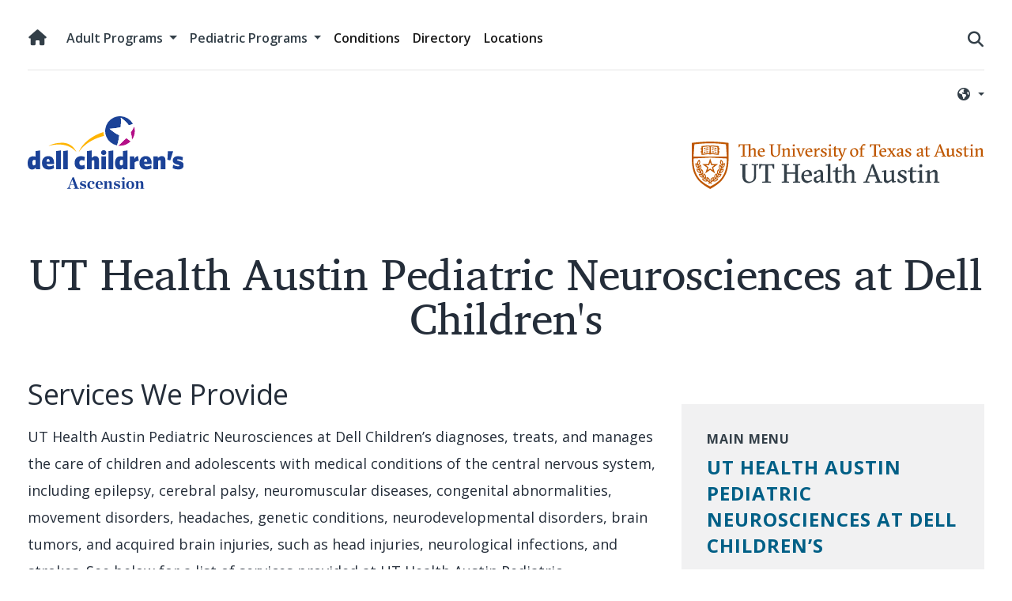

--- FILE ---
content_type: text/html; charset=UTF-8
request_url: https://partnersincare.health/ut-health-austin-pediatric-neurosciences-at-dell-childrens/services
body_size: 49839
content:

<!DOCTYPE html>
<html lang="en">

<head>

									
        <meta charset="utf-8" />
	    <link rel="home" href="https://partnersincare.health/" />
    <meta name="viewport" content="width=device-width, initial-scale=1, shrink-to-fit=no">
    <meta http-equiv="X-UA-Compatible" content="IE=edge">
    <meta name="format-detection" content="telephone=no">

        <meta name="msapplication-TileImage" content="/assets/favicon/apple-touch-icon-144x144.png" />
    <meta name="mobile-web-app-capable" content="yes">
    <meta name="msapplication-TileColor" content="#bf5700" />

        <meta name="facebook-domain-verification" content="69zdxjydf6eoc6ypvu4qkiqaec8cti" />

    <!--[if IE]><link rel="shortcut icon" href="/assets/favicon/favicon.ico" />
	<![endif]-->
    <link rel="icon" href="/assets/favicon/favicon.ico" />
    <link rel="apple-touch-icon" sizes="180x180" href="/assets/favicon/apple-touch-icon-180x180.png" />
    <link rel="apple-touch-icon" sizes="152x152" href="/assets/favicon/apple-touch-icon-152x152.png" />
    <link rel="apple-touch-icon" sizes="144x144" href="/assets/favicon/apple-touch-icon-144x144.png" />
    <link rel="apple-touch-icon" sizes="120x120" href="/assets/favicon/apple-touch-icon-120x120.png" />
    <link rel="apple-touch-icon" sizes="114x114" href="/assets/favicon/apple-touch-icon-114x114.png" />
    <link rel="apple-touch-icon" sizes="76x76" href="/assets/favicon/apple-touch-icon-76x76.png" />
    <link rel="apple-touch-icon" sizes="72x72" href="/assets/favicon/apple-touch-icon-72x72.png" />
    <link rel="apple-touch-icon" sizes="60x60" href="/assets/favicon/apple-touch-icon-60x60.png" />
    <link rel="apple-touch-icon" sizes="57x57" href="/assets/favicon/apple-touch-icon" />

		<link href="https://fonts.googleapis.com/css?family=Open+Sans:400,400i,600,600i,700,700i,800,800i" rel="stylesheet">

        <link type="text/css" rel="stylesheet" href="/css/partners-reset.css">
	<link rel="stylesheet" href="https://cdn.jsdelivr.net/npm/bootstrap@4.5.3/dist/css/bootstrap.min.css" integrity="sha384-TX8t27EcRE3e/ihU7zmQxVncDAy5uIKz4rEkgIXeMed4M0jlfIDPvg6uqKI2xXr2" crossorigin="anonymous">
    <link type="text/css" rel="stylesheet" href="/css/partners-type.css">
    <link type="text/css" rel="stylesheet" href="/css/partners-global.css">
    <link type="text/css" rel="stylesheet" href="/css/partners-components.css">
    <link type="text/css" rel="stylesheet" href="/css/partners-colors.css">
    <link type="text/css" rel="stylesheet" href="/css/partners-modules.css">
    <link type="text/css" rel="stylesheet" href="/css/partners-pages.css">
	

		<link rel="stylesheet" href="https://cdnjs.cloudflare.com/ajax/libs/font-awesome/6.6.0/css/all.min.css">

				<!-- Google Tag Manager -->
        <script>(function(w,d,s,l,i){w[l]=w[l]||[];w[l].push({'gtm.start':
        new Date().getTime(),event:'gtm.js'});var f=d.getElementsByTagName(s)[0],
        j=d.createElement(s),dl=l!='dataLayer'?'&l='+l:'';j.async=true;j.src=
        'https://www.googletagmanager.com/gtm.js?id='+i+dl;f.parentNode.insertBefore(j,f);
        })(window,document,'script','dataLayer','GTM-TWBJRTW');</script>
        <!-- End Google Tag Manager -->
	
		
    <script type="text/javascript">
		function googleTranslateElementInit() {
			new google.translate.TranslateElement(
	 			{
	 				pageLanguage: 'en', 
                    includedLanguages: 'en,es,zh-CN,zh-TW,vi,hi,fr,ar,ko,de,ur,tl,fa,pt,ru,ja,lo',
	 				layout: google.translate.TranslateElement.InlineLayout.HORIZONTAL,
	 				autoDisplay: false 
	 			}, 
	 			'google_translate_element'
	 		);
	 		if(typeof(document.querySelector) == 'function') {
	            document.querySelector('.goog-logo-link').setAttribute('style', 'display: none');
	            document.querySelector('.goog-te-gadget').setAttribute('style', 'font-size: 0');
	        }
		}
	</script>
<title>Partners in Care | Services provided by UT Health Austin Pediatric…</title><meta name="generator" content="SEOmatic">
<meta name="keywords" content="healthcare,hospital,clinic">
<meta name="description" content="UT Health Austin Pediatric Neurosciences at Dell Children&#039;s is comprised of highly specialized clinicians that are experienced in providing a variety of…">
<meta name="referrer" content="no-referrer-when-downgrade">
<meta name="robots" content="all">
<meta content="en_US" property="og:locale">
<meta content="Partners in Care" property="og:site_name">
<meta content="website" property="og:type">
<meta content="https://partnersincare.health/ut-health-austin-pediatric-neurosciences-at-dell-childrens/services" property="og:url">
<meta content="Services provided by UT Health Austin Pediatric Neurosciences at Dell…" property="og:title">
<meta content="UT Health Austin Pediatric Neurosciences at Dell Children&#039;s is comprised of highly specialized clinicians that are experienced in providing a variety of…" property="og:description">
<meta content="https://stmdscpicprdcraft.blob.core.windows.net/stblcmdscpicprdcraft/general/_1200x630_crop_center-center_82_none/Pediatric-Neurosciences.jpg?mtime=1701980465" property="og:image">
<meta content="1200" property="og:image:width">
<meta content="630" property="og:image:height">
<meta content="Partners in Care logos" property="og:image:alt">
<meta name="twitter:card" content="summary_large_image">
<meta name="twitter:creator" content="@">
<meta name="twitter:title" content="Services provided by UT Health Austin Pediatric Neurosciences at Dell…">
<meta name="twitter:description" content="UT Health Austin Pediatric Neurosciences at Dell Children&#039;s is comprised of highly specialized clinicians that are experienced in providing a variety of…">
<meta name="twitter:image" content="https://stmdscpicprdcraft.blob.core.windows.net/stblcmdscpicprdcraft/general/_800x418_crop_center-center_82_none/Pediatric-Neurosciences.jpg?mtime=1701980465">
<meta name="twitter:image:width" content="800">
<meta name="twitter:image:height" content="418">
<meta name="twitter:image:alt" content="Partners in Care logos">
<link href="https://partnersincare.health/ut-health-austin-pediatric-neurosciences-at-dell-childrens/services" rel="canonical">
<link href="https://partnersincare.health/" rel="home">
<link type="text/plain" href="https://partnersincare.health/humans.txt" rel="author"></head>

<body  class="page--w-sidebar layout" >

            <!-- Google Tag Manager (noscript) -->
        <noscript><iframe src="https://www.googletagmanager.com/ns.html?id=GTM-TWBJRTW"
        height="0" width="0" style="display:none;visibility:hidden"></iframe></noscript>
        <!-- End Google Tag Manager (noscript) -->
	
			
        
<header class="site--header" role="banner">
	<!-- Skip Link -->
	<a href="#main" class="skip-link button" tabindex="1" aria-label="Skip to Main Content">Skip to Main Content</a>

	<!-- Header Container -->
	<div class="container section--header">
		<div class="row">
			<div class="col-12 col-lg-1 order-1 order-lg-2 d-flex ">
				<!-- Home Button -->
				<div class="mobile-brand-icon d-lg-none">
					<a class="fa-home-icon" aria-label="Home" href="https://partnersincare.health/"><span class="sr-only">Partners in Care home</span><span class="fas fa-home fa-fw"></span></a>
				</div>
				<!-- Search Button -->
				<div id="search-drawer" class="search ml-auto">
					<button class="btn btn-link search-button fa-search-icon" id="search-button" role="button"
						aria-label="Search" aria-controls="drawer" aria-expanded="false">
						<div class="magnifying-glass">
							<span id="search-drawer-icon" class="fas fa-search"></span>
						</div>
					</button>
				</div>
				<!-- Mobile Menu Button -->
				<div class="main-menu-mobile d-lg-none">
					<nav class="navbar navbar-expand-lg navbar-light">
						<div id="mobile-menu" class="mobile-menu">
							<button class="navbar-toggler fa-bars-icon" type="button" data-toggle="collapse" data-target="#navbarNavDropdown" aria-controls="navbarNavDropdown" aria-expanded="false" aria-label="Toggle navigation">
								<span id="mobile-menu-icon" class="fas fa-bars fa-fw"></span>
							</button>
						</div>
					</nav>
				</div>
			</div>
			<div class="col-11 order-2 order-lg-1 ">
				<nav class="navbar navbar-expand-lg navbar-light">
					<div class="desktop-brand-icon d-none d-lg-inline-block">
						<a class="fa-home-icon" aria-label="Home" href="https://partnersincare.health/"><span class="sr-only">Partners in Care home</span><span class="fas fa-home fa-fw"></span></a>
					</div>
					<div class="collapse navbar-collapse" id="navbarNavDropdown">
						<ul class="navbar-nav">
																																		<li class="nav-item dropdown">
											<a class="nav-link dropdown-toggle" href="#" id="navbarDropdownMenuLink-adultprograms" role="button"
												data-toggle="dropdown" aria-haspopup="true" aria-expanded="false">
												Adult Programs
											</a>
											<div class="dropdown-menu" aria-labelledby="navbarDropdownMenuLink-adultprograms">
																									<a class="dropdown-item" href="/abdominal-transplant-center">Abdominal Transplant Center</a>
																									<a class="dropdown-item" href="/texas-center-for-pediatric-and-congenital-heart-disease/adult-congenital-heart-disease-program">Adult Congenital Heart Disease</a>
																									<a class="dropdown-item" href="/digestive-health">Digestive Health</a>
																									<a class="dropdown-item" href="/institute-cardiovascular-health">Institute for Cardiovascular Health</a>
																									<a class="dropdown-item" href="/urology">Urology</a>
																									<a class="dropdown-item" href="/womens-health">Women&#039;s Health</a>
																							</div>
										</li>
																																					<li class="nav-item dropdown">
											<a class="nav-link dropdown-toggle" href="#" id="navbarDropdownMenuLink-pediatricprograms" role="button"
												data-toggle="dropdown" aria-haspopup="true" aria-expanded="false">
												Pediatric Programs
											</a>
											<div class="dropdown-menu" aria-labelledby="navbarDropdownMenuLink-pediatricprograms">
																									<a class="dropdown-item" href="/comprehensive-fetal-care-center">Comprehensive Fetal Care Center</a>
																									<a class="dropdown-item" href="/pediatrics-mueller">Dell Children’s Medical Group Pediatrics</a>
																									<a class="dropdown-item" href="/pediatric-and-adolescent-gynecology">Pediatric and Adolescent Gynecology</a>
																									<a class="dropdown-item" href="/texas-center-for-pediatric-and-congenital-heart-disease">Texas Center for Pediatric and Congenital Heart Disease</a>
																									<a class="dropdown-item" href="/ut-health-austin-pediatric-neurosciences-at-dell-childrens">UT Health Austin Pediatric Neurosciences at Dell Children&#039;s</a>
																									<a class="dropdown-item" href="/ut-health-austin-pediatric-psychiatry-at-dell-childrens">UT Health Austin Pediatric Psychiatry at Dell Children&#039;s</a>
																							</div>
										</li>
																																					<li class="nav-item active">
											<a class="nav-link" href="/conditions">Conditions</a>
										</li>
																																				<li class="nav-item active">
											<a class="nav-link" href="/directory">Directory</a>
										</li>
																																				<li class="nav-item active">
											<a class="nav-link" href="/locations">Locations</a>
										</li>
																														</ul>
					</div>
				</nav>
			</div>
		</div>

		<div class="row">
			<div class="col-12">
				<hr class="header-separator">
			</div>
		</div>
		<div class="row">
			<div class="col-12 mb-3 d-flex">
				<div class="site-lang-links ml-auto">
					<div class="site-lang-wrapper">

						<!-- Language Link -->
						<div class="lang-link">
							<div class="lang-link-icon"><span class="fas fa-globe-americas fa-fw"></span></div>
							<nav class="language-toggle" aria-label="language" role="navigation">
								<div class = "google-holder">
									<div id="google_translate_element"></div>
								</div>
							</nav>
						</div>

					</div>
				</div>
			</div>
		</div>
	</div>

</header>
		<div class="site--drawer" id="drawer">
	<div class="container">
		<!-- Header Query Bar Container -->
		<div class="header-query-bar-container" id="search-popup">
						

<section role="region" aria-label="" class="c--query-bar" data-id="globalHeader">
	<form class="" action="https://partnersincare.health/search">
		<div class="drawer-wrapper">
			<div class="all-container row">
				<div class="query-container col-lg-10">
					<div class="query">
					<label><div class="label query-label" aria-label="Search Partners in Health">Search Partners in Care</div></label>
						<input class="query-text"  name="q" type="search" placeholder="Search..." aria-label="Search">
					</div>
				</div>
				<div class="submit-query-container col-lg-2">
					<div class="submit-query">
						<button class="submit-button" type="submit">Search</button>
					</div>
				</div>
			</div>
		</div>
	</form>
</section>





 

                                    		</div>
	</div>
</div>
    	<div class="site--body">

				<main class="site--main" role="main" id="main">
			<div class="top-content">
	<div class="content-wrapper">
					        
                    
                                                <div class="container section--secondary-mobile-menu">
                    <div class="site-nav-wrapper row flex-column d-lg-none">
                        <div class="col-12">
                            
                            <div class="site-button-wrapper">
                                <a class="site-menu-link collapsed" data-toggle="collapse" href="#navigation-menu" role="button" aria-expanded="false" aria-controls="collapseExample">
                                                                            Main Menu
                                                                    </a>
                            </div>
                            <div class="collapse site-content-nav" id="navigation-menu">
                                <div class="site-nav" aria-label="Navigation Menu" role="navigation">
                                    <ul class="list">

                                        <li class="item content-item site-parent-title">
                                            <a class="link" href="/ut-health-austin-pediatric-neurosciences-at-dell-childrens">UT Health Austin Pediatric Neurosciences at Dell Children’s</a>
                                        </li>

                                        
                                                                                                                                                                                        
                                            <li class="item content-item">
                                                <a class="link" target="_self" href="/ut-health-austin-pediatric-neurosciences-at-dell-childrens/care-team">Meet Your Care Team <span class="menu-external-icon d-none"><span class="fas fa-external-link-alt"></span></span></a>
                                            </li>

                                        
                                                                                                                                                                                        
                                            <li class="item content-item">
                                                <a class="link" target="_self" href="/ut-health-austin-pediatric-neurosciences-at-dell-childrens/locations">Locations <span class="menu-external-icon d-none"><span class="fas fa-external-link-alt"></span></span></a>
                                            </li>

                                        
                                                                                                                                                                                        
                                            <li class="item content-item">
                                                <a class="link" target="_self" href="/ut-health-austin-pediatric-neurosciences-at-dell-childrens/conditions">Conditions We Treat <span class="menu-external-icon d-none"><span class="fas fa-external-link-alt"></span></span></a>
                                            </li>

                                        
                                                                                                                                                                                        
                                            <li class="item content-item">
                                                <a class="link" target="_self" href="/ut-health-austin-pediatric-neurosciences-at-dell-childrens/services">Services We Provide <span class="menu-external-icon d-none"><span class="fas fa-external-link-alt"></span></span></a>
                                            </li>

                                        
                                                                                                                                                                                        
                                            <li class="item content-item">
                                                <a class="link" target="_self" href="/ut-health-austin-pediatric-neurosciences-at-dell-childrens/patient-resources">Patient and Family Resources <span class="menu-external-icon d-none"><span class="fas fa-external-link-alt"></span></span></a>
                                            </li>

                                        
                                                                                                                                                                                        
                                            <li class="item content-item">
                                                <a class="link" target="_self" href="/ut-health-austin-pediatric-neurosciences-at-dell-childrens/specialties">Specialties <span class="menu-external-icon d-none"><span class="fas fa-external-link-alt"></span></span></a>
                                            </li>

                                        
                                                                                                                                                                                        
                                            <li class="item content-item">
                                                <a class="link" target="_self" href="/ut-health-austin-pediatric-neurosciences-at-dell-childrens/information-for-healthcare-professionals">Information for Healthcare Professionals <span class="menu-external-icon d-none"><span class="fas fa-external-link-alt"></span></span></a>
                                            </li>

                                        
                                                                                                                                                                                        
                                            <li class="item content-item">
                                                <a class="link" target="_self" href="/ut-health-austin-pediatric-neurosciences-at-dell-childrens/training-and-research">Training and Research <span class="menu-external-icon d-none"><span class="fas fa-external-link-alt"></span></span></a>
                                            </li>

                                        
                                                                                                                                                                                        
                                            <li class="item content-item">
                                                <a class="link" target="_blank" href="https://youtube.com/playlist?list=PLkNf7O4uxPRBsbmLCb5Vd4QS4AzdrmSV-&amp;si=-Z785N911K9oVfjH">Videos <span class="menu-external-icon d-inline-block"><span class="fas fa-external-link-alt"></span></span></a>
                                            </li>

                                                                                
                                    </ul>
                                </div>
                            </div>
                            
                        </div>
                    </div>	
                </div>
                
            
    
            <div class="top-modules">

     
        <div class="module--embed-logos">
            <div class="container">
                <!-- Partner Logos -->


        <div class="row">
        
        
                                        
        
                                        
        
        <div class="col-12 text-center d-lg-flex justify-content-between ">
            
                
                                                                    
                <div class="partner-logos mt-auto">
                    <a class="link d-inline-block" target="_blank" href="https://www.dellchildrens.net/">
                        <span class="sr-only">https://www.dellchildrens.net/</span>
                        <img class="extra-large-size" src="https://stmdscpicprdcraft.blob.core.windows.net/stblcmdscpicprdcraft/general/dell-childrens-logo.svg" alt="Dell Children&#039;s logo">
                    </a>
                </div>
            
            
                
                                                                    
                <div class="partner-logos mt-auto">
                    <a class="link d-inline-block" target="_blank" href="https://uthealthaustin.org/">
                        <span class="sr-only">https://uthealthaustin.org/</span>
                        <img class="normal-size" src="https://stmdscpicprdcraft.blob.core.windows.net/stblcmdscpicprdcraft/general/uthealth-logo.svg" alt="UT Health Austin logo">
                    </a>
                </div>
            
                    </div>
    </div>
    
            </div>
        </div>

    
</div>            <div class="top-modules">

     
                                            
        <div class="module--header style-h1">
            <div class="container">
                <div class="wrapper ">
                    <div class="type-c">
                        <h1 class="">UT Health Austin Pediatric Neurosciences at Dell Children&#039;s</h1>
                                        </div>
                </div>
            </div>
        </div>

        
</div>    
			</div>
</div>
<div class="main-content">
	<div class="body-content">
		<div class="content-wrapper">
							    <div class="container">
        <div class="row">
            <div class="col-lg-8">
                                    <div class="body-modules">

     
                                                
            <div class="module--image-text-block-cta">
                
                                    <div class="text-block type-c block-heading">
                        <h2> Services We Provide </h2>
                    </div>
                            
                <div class="wrapper">
                    <div class="column-container row">
            
                                                    <div class="col-12">
            
                                
                                            
                                                                    <div class="text-block-container">
                                        <div class="text-block type-c">
                                            <p>UT Health Austin Pediatric Neurosciences at Dell Children’s diagnoses, treats, and manages the care of children and adolescents with medical conditions of the central nervous system, including epilepsy, cerebral palsy, neuromuscular diseases, congenital abnormalities, movement disorders, headaches, genetic conditions, neurodevelopmental disorders, brain tumors, and acquired brain injuries, such as head injuries, neurological infections, and strokes. See below for a list of services provided at UT Health Austin Pediatric Neurosciences at Dell Children’s.</p>
                                        </div>
                                    </div>
                                            
                            </div>
                            
                                            </div>
                </div>
            
                                
            </div>

        
</div>                                    <div class="body-modules">

     
                                                
            <div class="module--image-text-block-cta">
                
                            
                <div class="wrapper">
                    <div class="column-container row">
            
                                                    <div class="col-sm-6">
            
                                
                                            
                                                                    <div class="text-block-container">
                                        <div class="text-block type-c">
                                            <h3><strong><a href="https://www.partnersincare.health/ut-health-austin-pediatric-neurosciences-at-dell-childrens/comprehensive-pediatric-epilepsy-center">Dell Children's Comprehensive Pediatric Epilepsy Center</a></strong></h3>
<ul><li>Antiepileptic Drug Therapy (AED)</li><li><a href="https://partnersincare.health/conditions/evoked-potentials-test">Evoked Potentials Test (EP)</a></li><li>Ketogenic Diet (KGD)</li><li><a href="https://partnersincare.health/conditions/magnetic-resonance-imaging" target="_blank" rel="noreferrer noopener">Magnetic Resonance Imaging (fMRI)</a></li><li>Magnetoencephalogram (MEG)</li><li>Neuropsychological Testing</li><li>Palliative Surgery Options</li><li>Positive Emission Tomography (PET)</li><li>Resective Surgery Options</li><li>Single Photon Emission Computed Tomography (SPECT) (Subtraction of Ictal-Interictal SPECT Co-Registered to MRI (SISCOM))</li><li><a href="https://partnersincare.health/conditions/transcranial-magnetic-stimulation">Transcranial Magnetic Stimulation (TMS)</a></li><li><a href="https://partnersincare.health/conditions/video-electroencephalogram">Video EEG (VEEG)</a> </li><li>Wada Test</li></ul>
<h3><a href="https://www.partnersincare.health/ut-health-austin-pediatric-neurosciences-at-dell-childrens/neurodevelopmental-center">Dell Children's Neurodevelopmental Center</a></h3>
<ul><li>Development-Focused Neurological Assessment</li><li>Neuropsychological Testing</li><li>Referrals For Physical, Occupational, Speech, and Behavioral Therapy</li></ul>
<h3><a href="https://www.partnersincare.health/ut-health-austin-pediatric-neurosciences-at-dell-childrens/pediatric-headache-center">Dell Children's Pediatric Headache Center</a></h3>
<ul><li>Access to Clinical Trials</li><li>Botulinum Toxin Therapy</li><li>Drug Therapy</li><li>Infusion Center Access</li><li>Nerve Blocks</li><li>Neurologic Imaging</li><li>Neuromodulation Devices</li><li>Neuropsychological Therapy</li><li>Physical Therapy</li></ul>
<h3><a href="https://www.partnersincare.health/ut-health-austin-pediatric-neurosciences-at-dell-childrens/pediatric-neuromuscular-disease-center">Dell Children’s Pediatric Neuromuscular Disease Center</a></h3>
<ul><li>Botulinum Toxin Therapy</li><li>Drug Therapy</li><li>Electromyogram (EMG)</li><li>Evaluation for Supportive Orthopedic Appliances and Mobility Aids </li><li>Genetic Testing </li><li>Intrathecal Injections</li><li>Magnetic Resonance Imaging (MRI)</li><li>Magnetoencephalogram (MEG)</li><li>Muscle Biopsy</li><li>Muscular Ultrasound</li><li>Peripheral Nerve Conduction Velocities (PNCV)</li><li>Referrals for Physical, Occupational, and Speech Therapy</li><li>Surgery</li><li>Vagus Nerve Stimulation (VNS)</li></ul>
                                        </div>
                                    </div>
                                            
                            </div>
                            
                                                    <div class="col-sm-6">
            
                                
                                            
                                                                    <div class="text-block-container">
                                        <div class="text-block type-c">
                                            <h3><a href="https://partnersincare.health/ut-health-austin-pediatric-neurosciences-at-dell-childrens/pediatric-neurology-clinic">Pediatric Neurology Clinic</a></h3>
<ul><li>Corpus Callosotomy</li><li>Drug Therapy</li><li>Electroencephalogram (EEG)</li><li>Electromyogram (EMG)</li><li>Functional Magnetic Resonance Imaging (fMRI)</li><li>Ketogenic Diet</li><li>Magnetic Resonance Imaging (MRI)</li><li>Magnetoencephalogram (MEG)</li><li>Neuropsychological Testing</li><li>Peripheral Nerve Conduction Velocities (PNCV)</li><li>Positive Emission Tomography (PET)</li><li>Surgical Resection</li><li>Vagus Nerve Stimulation (VNS)</li></ul>
<h3><a href="https://partnersincare.health/ut-health-austin-pediatric-neurosciences-at-dell-childrens/pediatric-neuro-ophthalmology-clinic">Pediatric Neuro-Ophthalmology Clinic</a></h3>
<ul><li>Assessment and Surgical Management of Strabismus (Eye Misalignment)</li><li>Neuroimaging (e.g., CT and MRI)</li><li>Ophthalmic Diagnostic Testing (e.g., Autofluorescence, Fundus Photography, Ocular Coherence Tomography (OCT), Pachymetry, Ultrasonography, and Visual Field Testing)</li></ul>
<h3><strong><a href="https://partnersincare.health/ut-health-austin-pediatric-neurosciences-at-dell-childrens/pediatric-neurosurgery-clinic">Pediatric Neurosurgery Clinic</a></strong></h3>
<ul><li>Computer Tomography (CT)</li><li>Fetal Neurosurgery</li><li>Functional Deformity Clinic</li><li>Magnetic Resonance Imaging (MRI)</li><li>Movement Disorders Treatment</li><li>Neuroendoscopy</li><li>Skull Base Surgery</li><li>Stereotactic Radiosurgery</li><li>Transcranial Doppler</li><li>Ultrasound</li><li>Vagal Nerve Stimulation (VNS)</li></ul>
<h3><strong><a href="https://partnersincare.health/ut-health-austin-pediatric-neurosciences-at-dell-childrens/pediatric-rehabilitation-medicine-clinic">Pediatric Rehabilitation Medicine Clinic</a></strong></h3>
<ul><li>Baclofen Pump</li><li>Botox Injections</li><li>Electromyogram (EMG)</li><li>Rehabilitation Services (e.g., Occupational, Physical, and Speech Therapy)</li><li>Neurosurgical Procedures</li><li>Orthopedic Surgery</li></ul>
                                        </div>
                                    </div>
                                            
                            </div>
                            
                                            </div>
                </div>
            
                                
            </div>

        
</div>                            </div>
            <aside class="col-lg-4">
                                    <div class="sidebar-modules">

     
            <div class="module--social-share">
                <div class="wrapper">
                                    </div>
            </div>

        
</div>                                    <div class="sidebar-modules">

     
            <div class="module--embed-menu">
                <div class="wrapper">
        
                    
                                                                                                
                            <div class="site-content-nav d-none d-lg-block" role="navigation">
                                <div class="header">
                                    <div class="heading">
                                                                                    <div class="text-block type-c block-heading">
                                                <h2 class="h2-sidebar-header">Main Menu</h2>
                                            </div>
                                        
                                        <a class="site-menu-title-link" href="/ut-health-austin-pediatric-neurosciences-at-dell-childrens" aria-label="UT Health Austin Pediatric Neurosciences at Dell Children’s"><span class="site-menu-title">UT Health Austin Pediatric Neurosciences at Dell Children’s</span></a>
                                    </div>
                                </div>
                                <ul class="list">

                                    
                                                                                                                                                                                                            
                                        <li class="item content-item">
                                            
                                            
                                            <a class="link" target="_self" href="/ut-health-austin-pediatric-neurosciences-at-dell-childrens/care-team">Meet Your Care Team <span class="menu-external-icon d-none"><span class="fas fa-external-link-alt"></span></span></a>
                                      
                                                                                        
                                        </li>

                                    
                                                                                                                                                                                                            
                                        <li class="item content-item">
                                            
                                            
                                            <a class="link" target="_self" href="/ut-health-austin-pediatric-neurosciences-at-dell-childrens/locations">Locations <span class="menu-external-icon d-none"><span class="fas fa-external-link-alt"></span></span></a>
                                      
                                                                                        
                                        </li>

                                    
                                                                                                                                                                                                            
                                        <li class="item content-item">
                                            
                                            
                                            <a class="link" target="_self" href="/ut-health-austin-pediatric-neurosciences-at-dell-childrens/conditions">Conditions We Treat <span class="menu-external-icon d-none"><span class="fas fa-external-link-alt"></span></span></a>
                                      
                                                                                        
                                        </li>

                                    
                                                                                                                                                                                                            
                                        <li class="item content-item">
                                            
                                            
                                            <a class="link" target="_self" href="/ut-health-austin-pediatric-neurosciences-at-dell-childrens/services">Services We Provide <span class="menu-external-icon d-none"><span class="fas fa-external-link-alt"></span></span></a>
                                      
                                                                                        
                                        </li>

                                    
                                                                                                                                                                                                            
                                        <li class="item content-item">
                                            
                                            
                                            <a class="link" target="_self" href="/ut-health-austin-pediatric-neurosciences-at-dell-childrens/patient-resources">Patient and Family Resources <span class="menu-external-icon d-none"><span class="fas fa-external-link-alt"></span></span></a>
                                      
                                                                                        
                                        </li>

                                    
                                                                                                                                                                                                            
                                        <li class="item content-item">
                                            
                                            
                                            <a class="link" target="_self" href="/ut-health-austin-pediatric-neurosciences-at-dell-childrens/specialties">Specialties <span class="menu-external-icon d-none"><span class="fas fa-external-link-alt"></span></span></a>
                                      
                                                                                        
                                        </li>

                                    
                                                                                                                                                                                                            
                                        <li class="item content-item">
                                            
                                            
                                            <a class="link" target="_self" href="/ut-health-austin-pediatric-neurosciences-at-dell-childrens/information-for-healthcare-professionals">Information for Healthcare Professionals <span class="menu-external-icon d-none"><span class="fas fa-external-link-alt"></span></span></a>
                                      
                                                                                        
                                        </li>

                                    
                                                                                                                                                                                                            
                                        <li class="item content-item">
                                            
                                            
                                            <a class="link" target="_self" href="/ut-health-austin-pediatric-neurosciences-at-dell-childrens/training-and-research">Training and Research <span class="menu-external-icon d-none"><span class="fas fa-external-link-alt"></span></span></a>
                                      
                                                                                        
                                        </li>

                                    
                                                                                                                                                                                                            
                                        <li class="item content-item">
                                            
                                            
                                            <a class="link" target="_blank" href="https://youtube.com/playlist?list=PLkNf7O4uxPRBsbmLCb5Vd4QS4AzdrmSV-&amp;si=-Z785N911K9oVfjH">Videos <span class="menu-external-icon d-inline-block"><span class="fas fa-external-link-alt"></span></span></a>
                                      
                                                                                        
                                        </li>

                                    
                                </ul>
                            </div>

                        	

                                    </div>
            </div>

        
</div>                            </aside>
        </div>
    </div>

					</div>
	</div>
</div>
<div class="bottom-content">
	<div class="content-wrapper">
					
			</div>
</div>
		</main>

				<footer class="site--footer" role="contentinfo">

	<div class="container">
		<!-- Bottom -->
		<div class="row">
			<div class="footer-bottom col-12">
				<div class="info-wrapper">
					
					<div class="module--embed-logos">
						<div class="row">
												
												
																														
												
																														
												
																														
												
							<div class="col-12 text-center d-lg-flex align-self-start justify-content-between ">
													
														
																																					
									<div class="partner-logos">
										<div class="footer-logo-wrapper text-center d-lg-flex align-self-center flex-column">
											<a class="link d-inline-block mt-auto" target="_blank" href="https://healthcare.ascension.org/">
												<img class="normal-size" src="https://stmdscpicprdcraft.blob.core.windows.net/stblcmdscpicprdcraft/general/ascension-seton-logo-white.svg" alt="White Ascension Seton logo">
											</a>
										</div>
										<ul class="footer-links p-0">
																						<li>
												<a class="link text-white" href="https://healthcare.ascension.org/Nondiscrimination-Policy">Non-Discrimination Policy</a>
											</li>
																						<li>
												<a class="link text-white" href="https://about.ascension.org/about-us/compliance-program">Compliance and Standard of Conduct</a>
											</li>
																						<li>
												<a class="link text-white" href="https://ascension.org/PrivacyPolicy">Privacy Policy</a>
											</li>
																						<li>
												<a class="link text-white" href="https://healthcare.ascension.org/npp?_gl=1*32b7jf*_gcl_aw*R0NMLjE2MTg4NTkyNjcuRUFJYUlRb2JDaE1JaVlEUzJZQ0w4QUlWbW1wdkJCMjF0QWdZRUFBWUFTQUFFZ0pNbWZEX0J3RQ..">HIPAA Notice of Privacy Practices</a>
											</li>
																					</ul>
									</div>

													
														
																																					
									<div class="partner-logos">
										<div class="footer-logo-wrapper text-center d-lg-flex align-self-center flex-column">
											<a class="link d-inline-block mt-auto" target="_blank" href="https://www.dellchildrens.net/">
												<img class="extra-large-size" src="https://stmdscpicprdcraft.blob.core.windows.net/stblcmdscpicprdcraft/general/dell-childrens-logo-white.svg" alt="White Dell Children&#039;s logo">
											</a>
										</div>
										<ul class="footer-links p-0">
																						<li>
												<a class="link text-white" href="https://www.dellchildrens.net/privacy-notice/">Privacy Notice</a>
											</li>
																						<li>
												<a class="link text-white" href="https://www.dellchildrens.net/joint-commission-public-notice/">Joint Commission Public Notice</a>
											</li>
																						<li>
												<a class="link text-white" href="https://www.dellchildrens.net/non-discrimination-policy/">Non-Discrimination Policy</a>
											</li>
																					</ul>
									</div>

													
														
																																					
									<div class="partner-logos">
										<div class="footer-logo-wrapper text-center d-lg-flex align-self-center flex-column">
											<a class="link d-inline-block mt-auto" target="_blank" href="https://uthealthaustin.org/">
												<img class="normal-size" src="https://stmdscpicprdcraft.blob.core.windows.net/stblcmdscpicprdcraft/general/uthealth-logo-white.svg" alt="White UT Health Austin logo">
											</a>
										</div>
										<ul class="footer-links p-0">
																						<li>
												<a class="link text-white" href="https://uthealthaustin.org/about">About UT Health Austin</a>
											</li>
																						<li>
												<a class="link text-white" href="https://uthealthaustin.org/careers">Careers</a>
											</li>
																						<li>
												<a class="link text-white" href="https://uthealthaustin.org/patient-resources/lep-non-discrimination">Non-Discrimination Policy/LEP</a>
											</li>
																						<li>
												<a class="link text-white" href="https://uthealthaustin.org/patient-resources/notice-concerning-complaints">Notice Concerning Complaints</a>
											</li>
																						<li>
												<a class="link text-white" href="https://it.utexas.edu/policies/web-accessibility">UT Web Accessibility Policy</a>
											</li>
																						<li>
												<a class="link text-white" href="https://it.utexas.edu/policies/web-privacy">UT Web Privacy Policy</a>
											</li>
																						<li>
												<a class="link text-white" href="https://emergency.utexas.edu/">Emergency Info for UT Campus</a>
											</li>
																					</ul>
									</div>

															</div>
						</div>
					</div>

					<div class="row">
						<div class="col-12">
							<hr class="footer-separator">
						</div>
					</div>

					<div class="row">
						<div class="copy-2 col-12">
							<div class="type-c light-type footer-copyright">
								<p><em>UT Health Austin is the clinical practice of the Dell Medical School. </em><br />© The University of Texas at Austin 2025</p>
							</div>
						</div>
					</div>

					<div class="row">
						<div class="copy-2 col-12">
							<div class="type-c light-type footer-contact">
								
							</div>
						</div>
					</div>

				</div>
			</div>
		</div>
	</div>
	
</footer>	</div>

        <script src="/js/ResizeSensor.js"></script>
	<script src="/js/ElementQueries.js"></script>
	<script src="https://code.jquery.com/jquery-3.5.1.min.js" integrity="sha256-9/aliU8dGd2tb6OSsuzixeV4y/faTqgFtohetphbbj0=" crossorigin="anonymous"></script>
	<script src="https://cdn.jsdelivr.net/npm/popper.js@1.16.1/dist/umd/popper.min.js" integrity="sha384-9/reFTGAW83EW2RDu2S0VKaIzap3H66lZH81PoYlFhbGU+6BZp6G7niu735Sk7lN" crossorigin="anonymous"></script>
    <script src="https://cdn.jsdelivr.net/npm/bootstrap@4.5.3/dist/js/bootstrap.min.js" integrity="sha384-w1Q4orYjBQndcko6MimVbzY0tgp4pWB4lZ7lr30WKz0vr/aWKhXdBNmNb5D92v7s" crossorigin="anonymous"></script>
    <script src="/js/partners-maps.js"></script>
	<script src="https://maps.googleapis.com/maps/api/js?key=AIzaSyAUWvRxEwT9UTovv5zjPNA9Hn-9KaTyn-c&libraries=places&callback=initAutocomplete&loading=async" async defer></script>
    <script src="https://translate.google.com/translate_a/element.js?cb=googleTranslateElementInit"></script>
    <script src="/js/partners-site.js"></script>

    <script type="text/javascript">
        $(document).ready(function(){
			// Toggle Menu Dropdown Icon
			$('#mobile-menu').on('click', function () {
				$('#mobile-menu-icon').toggleClass('fa-bars fa-times');
			});
		});

		$(document).ready(function(){
			// Toggle Search Menu Icon
			$('#search-drawer').on('click', function () {
				$('#search-drawer-icon').toggleClass('fa-search fa-search-minus');
			});
		});
    </script>
	
<script type="application/ld+json">{"@context":"https://schema.org","@graph":[{"@type":"CreativeWork","author":{"@id":"#identity"},"copyrightHolder":{"@id":"#identity"},"copyrightYear":"2020","creator":{"@id":"#creator"},"dateModified":"2025-06-20T09:12:27-05:00","datePublished":"2020-11-11T11:47:00-06:00","description":"UT Health Austin Pediatric Neurosciences at Dell Children's is comprised of highly specialized clinicians that are experienced in providing a variety of services.","headline":"Services provided by UT Health Austin Pediatric Neurosciences at Dell Children's.","image":{"@type":"ImageObject","url":"https://stmdscpicprdcraft.blob.core.windows.net/stblcmdscpicprdcraft/general/_1200x630_crop_center-center_82_none/Pediatric-Neurosciences.jpg?mtime=1701980465"},"inLanguage":"en-us","mainEntityOfPage":"https://partnersincare.health/ut-health-austin-pediatric-neurosciences-at-dell-childrens/services","name":"Services provided by UT Health Austin Pediatric Neurosciences at Dell Children's.","publisher":{"@id":"#creator"},"url":"https://partnersincare.health/ut-health-austin-pediatric-neurosciences-at-dell-childrens/services"},{"@id":"#identity","@type":"Organization"},{"@id":"#creator","@type":"Organization"},{"@type":"BreadcrumbList","description":"Breadcrumbs list","itemListElement":[{"@type":"ListItem","item":"https://partnersincare.health/","name":"Homepage","position":1},{"@type":"ListItem","item":"https://partnersincare.health/ut-health-austin-pediatric-neurosciences-at-dell-childrens","name":"UT Health Austin Pediatric Neurosciences at Dell Children’s","position":2},{"@type":"ListItem","item":"https://partnersincare.health/ut-health-austin-pediatric-neurosciences-at-dell-childrens/services","name":"Pediatric Neurosciences Services","position":3}],"name":"Breadcrumbs"}]}</script></body>

</html>

--- FILE ---
content_type: text/css
request_url: https://partnersincare.health/css/partners-reset.css
body_size: 903
content:
/* Specific Reset for Partners theme
============================================================= */
*,
*:before,
*:after {
	border: 0;
	font-family: inherit;
	font-size: inherit;
	line-height: inherit;
	font-weight: inherit;
	vertical-align: baseline;
	background: initial;
}

[type='button'],
[type='color'],
[type='date'],
[type='datetime-local'],
[type='email'],
[type='file'],
[type='month'],
[type='number'],
[type='password'],
[type='range'],
[type='reset'],
[type='search'],
[type='submit'],
[type='tel'],
[type='text'],
[type='time'],
[type='url'],
[type='week'],
select,
textarea,
button {
	border-radius: 0;
	-webkit-appearance: none;
	-moz-appearance: none;
}

::-webkit-input-placeholder {color: currentColor; opacity: .5;}
:-moz-placeholder           {color: currentColor; opacity: .5;}
::-moz-placeholder          {color: currentColor; opacity: .5;}
:-ms-input-placeholder      {color: currentColor; opacity: .5;}

table,
tr,
th,
td {
	border-collapse: collapse;
	border-spacing: 0;
}

--- FILE ---
content_type: text/css
request_url: https://partnersincare.health/css/partners-type.css
body_size: 19698
content:
/* type-c */

/* Google Font Declaration
============================================================= */

/*

Open Sans
https://fonts.google.com/specimen/Open+Sans?selection.family=Open+Sans

Embed Code
<link href="https://fonts.googleapis.com/css?family=Open+Sans:400,400i,700,700i" rel="stylesheet">

Usage
font-family: 'Open Sans', sans-serif;

Available Styles
400
400 italic
700
700 italic

*/

/* Additional Font Declaration
============================================================= */

/*

Charis
http://software.sil.org/charis/download/

Font Package Generated at Font Squirrel
https://www.fontsquirrel.com/tools/webfont-generator

Note
The official version of the web font, found on sil.org, was too large for realistic use.
A smaller version was generated off of the official .ttf version found on sil.org, greatly reducing the size.

Italic versions of both fonts are sitting in the assets directory if italic needs to be enabled.

*/

@font-face {
    font-family: 'Charis';
    src: url('/assets/fonts/charissil-r-webfont.woff2') format('woff2'),
    url('/assets/fonts/charissil-r-webfont.woff') format('woff');
    font-weight: 400;
    font-style: normal;

}


@font-face {
    font-family: 'Charis';
    src: url('/assets/fonts/charissil-b-webfont.woff2') format('woff2'),
    url('/assets/fonts/charissil-b-webfont.woff') format('woff');
    font-weight: 700;
    font-style: normal;

}


/* type-c Class
============================================================= */

/*

Type should generally be measured in 2/16th (1/8th) incremental changes.

2/16 = .125
4/16 = .25
6/16 = .375
8/16 = .5
10/16 = .625
12/16 = .75
14/16 = .875

--

Colors (Not comprehensive list)

Dark 1 - #242d39

Gray 1 - #6E7881
Gray 2 - #ececec
Gray 3 - #212121
Gray 4 - #caccd2

Teal 1 - #3F808A
Teal 2 - #00808b Web Accessible

Blue 1 - #005f86

See class list in site.css

---

Contrast
For more detailed information about contrast, points and pixels, see:
https://www.w3.org/TR/UNDERSTANDING-WCAG20/visual-audio-contrast-contrast.html


*/

/* Homepage Overrides
---------------------------------------------------------------- */
.page--homepage h2 {
    font-size:3rem !important;
    font-weight:800 !important;
    line-height: 3.5rem !important;
}

.page--homepage h3 {
    font-family:inherit !important;
    color:#252e3a !important;
    margin: 0 0 1rem 0 !important;
}

.page--homepage .module--header h2 {
    text-align:center;
}

.page--homepage .module--multi-column-image-and-text-block .text-block p {
    line-height:1.75rem !important;
}

.page--homepage .module--multi-column-image-and-text-block .column-container {
    padding: 0;
}

.module--multi-column-image-and-text-block .blockCTA a {
    font-weight:700;
    border-radius:2px;
}

.page--homepage .blog_list .blog_list_title p {
    font-size: 1.5rem;
    font-weight: 600;
    line-height: 2rem;
    margin-bottom: .5rem;
}

.page--homepage .blog_list .blog_list_date p {
    font-size: .875rem;
    color: #bf5604;
    margin-top: .25rem;
    font-weight: 700;
}

.page--homepage .blog_list .blog_list_body p {
    margin-top: .75rem;
    font-size: 1rem;
    line-height: 1.5rem;
}

.banner-headline {
    font-size: 3rem;
    font-weight: 800;
    line-height: 3rem;
    color:#ffffff;
    text-shadow: -5px 5px 7px rgba(0, 0, 0, 0.3);
    display: inline-block;
    margin-bottom: .875rem;
}

.banner-subheadline {
    font-size:1.25rem;
    font-weight:600;
    line-height:2rem;
    color:#ffffff;
    text-shadow: -3px 3px 7px rgba(0, 0, 0, 0.5);
    display: inline-block;
    margin-bottom: 2.25rem;
}

.banner-cta-button {
    font-size:.75rem;
    font-weight:700;
    background-color: #ffffff;
    color: #e17005;
    padding: .55rem 1rem .55rem 1rem;
    border-radius: 2rem;
    cursor: pointer;
}

.banner-cta-button:hover {
    text-decoration:underline;
}

.help-button-text {
    font-size:1.125rem;
    font-weight:700;
    color:inherit;
    line-height:1rem;
}

.help-button-text:hover {
    color:inherit;
}

/* Mobile @ 768 */
@media screen and (max-width: 47.9375em) {

    .wrapper.more-space {
        padding-top: 3rem !important;
    }

    .page--homepage .blog_list .blog_list_body p {
        font-size: 1.125rem;
        line-height: 1.75rem;
    }

    .module--multi-column-image-and-text-block {
        /* border-bottom: 1px solid #ccc; */
        padding-bottom: 2rem !important;
    }

    .module--multi-column-image-and-text-block .text-block p {
        display:none;
    }

    .module--multi-column-image-and-text-block .blockCTA p {
        display:inline-block;
    }

    .module--multi-column-image-and-text-block .col {
        padding-bottom: 0 !important;
    }

    .page--homepage .body-content .module:not(:last-child), .sidebar-content .module:not(:last-child) {
        margin-bottom: 0 !important;
    }

    .page--homepage h2 {
        font-size: 2.25rem !important;
        font-weight: 800 !important;
        line-height: 2.5rem !important;
    }
}



/* Headings
---------------------------------------------------------------- */

.type-c h1,
.type-c *.h1 {
    font-family: "Charis", serif;
    font-style: normal;
    font-weight: 400;
    font-size: 3.5rem;
    line-height: 3.5rem;
    letter-spacing: -.0125rem;
    color: currentColor;
    text-transform: none;
    text-align: center;
    display: inline-block;
    width: 100%;
    margin: 0 0 1rem 0;
}

/* Directory Page Heading Only */
.page--directory-entry .type-c h1, .page--directory-entry .type-c *.h1 {
	text-align: left;
}

/* Tablet @ 1024 */
@media screen and (max-width: 63.9375em) {
    .type-c h1,
    .type-c .h1 {

    }
}

/* Mobile @ 768 */
@media screen and (max-width: 47.9375em) {
    .type-c h1,
    .type-c .h1 {
        font-size: 2.375rem;
        line-height: 2.375rem;
    }
}

.type-c h2,
.type-c *.h2 {
    font-family: 'Open Sans', sans-serif;
    font-style: normal;
    font-weight: 400;
    font-size: 2.25rem;
    line-height: 2.5rem;
    letter-spacing: -.02rem;
    color: currentColor;
    text-transform: none;
    display: inline-block;
    width: 100%;
    margin: 0 0 1rem 0;
}

.type-c h2.featured {
    font-family: "Charis", serif;
    font-style: normal;
    font-weight: 400;
    font-size: 1.75rem;
    line-height: 2.25rem;
    letter-spacing: 0;
    color: currentColor;
    text-transform: none;
    display: inline-block;
    width: 100%;
    margin: 0 0 0.25rem 0; 
    color: #626D75;
}

/* Tablet @ 1024 */
@media screen and (max-width: 63.9375em) {
    .type-c h2.featured {
        font-size: 1.625rem;
        line-height: 2.125rem;
    }
}

/* Mobile @ 768 */
@media screen and (max-width: 47.9375em) {
    .type-c h2.featured {
        font-size: 1.5rem;
        line-height: 2rem;
    }
}


/* Tablet @ 1024 */
@media screen and (max-width: 63.9375em) {
    .type-c h2,
    .type-c .h2 {
        font-size: 2.125rem;
        line-height: 2.375rem;
    }
}

/* Mobile @ 768 */
@media screen and (max-width: 47.9375em) {
    .type-c h2,
    .type-c .h2 {
        font-size: 2rem;
        line-height: 2.25rem;
    }
}


.type-c h3,
.type-c *.h3 {
    font-family: "Charis", serif;
    font-style: normal;
    font-weight: 400;
    font-size: 1.75rem;
    line-height: 2.25rem;
    letter-spacing: 0;
    color: currentColor;
    text-transform: none;
    display: inline-block;
    width: 100%;
    margin: 0 0 .25rem 0;
}

/* Tablet @ 1024 */
@media screen and (max-width: 63.9375em) {
    .type-c h3,
    .type-c .h3 {
        font-size: 1.625rem;
        line-height: 2.125rem;
    }
}

/* Mobile @ 768 */
@media screen and (max-width: 47.9375em) {
    .type-c h3,
    .type-c .h3 {
        font-size: 1.5rem;
        line-height: 2rem;
    }
}

.type-c h4,
.type-c *.h4 {
    font-family: 'Open Sans', sans-serif;
    font-style: normal;
    font-weight: 700;
    font-size: 1.375rem;
    line-height: 1.625rem;
    letter-spacing: 0;
    color: #6E7881;
    text-transform: none;
    display: inline-block;
    width: 100%;
    margin: 0 0 .5rem 0;
}

.type-c h5,
.type-c *.h5 {
    font-family: 'Open Sans', sans-serif;
    font-style: normal;
    font-weight: 700;
    font-size: .875rem;
    line-height: 1.375rem;
    letter-spacing: .125rem;
    color: currentColor;
    text-transform: uppercase;
    display: inline-block;
    width: 100%;
    margin: 0 0 1rem 0;
}

/* H6 is not available */
.type-c h6,
.type-c *.h6 {
    font-family: 'Open Sans', sans-serif;
    font-style: normal;
    font-weight: 700;
    font-size: .875rem;
    line-height: 1rem;
    letter-spacing: .125rem;
    color: currentColor;
    text-transform: uppercase;
    display: inline-block;
    width: 100%;
    margin: 0 0 1rem 0;
}

/* Non-heading elements
---------------------------------------------------------------- */

.type-c p {
    font-family: 'Open Sans', sans-serif;
    font-style: normal;
    font-weight: 400;
    font-size: 1.125rem;
    line-height: 2.125rem;
    letter-spacing: 0;
    color: currentColor;
    text-transform: none;
    display: inline-block;
    width: 100%;
    margin: 0 0 2rem 0;
}

.sidebar-content-block .type-c p {
    font-family: 'Open Sans', sans-serif;
    font-style: normal;
    font-weight: 400;
    font-size: 1rem;
    line-height: 1.875rem;
    letter-spacing: 0;
    color: currentColor;
    text-transform: none;
    display: inline-block;
    width: 100%;
    margin: 0 0 2rem 0;
}

/* Mobile @ 768 */
@media screen and (max-width: 47.9375em) {
    .type-c p {
        font-size: 1rem;
        line-height: 1.875rem;
    }
}

.type-c p a {
    text-decoration: none;
    border-bottom: 1px solid currentColor;
}

.type-c strong,
.type-c b{
    font-weight: 700;
}

.type-c em,
.type-c i{
    font-style: italic;
}

.type-c del,
.type-c .strikethrough{
    text-decoration: line-through;
}

.type-c li {
    font-family: 'Open Sans', sans-serif;
    font-style: normal;
    font-weight: 400;
    font-size: 1.125rem;
    line-height: 1.875rem;
    letter-spacing: 0;
    color: currentColor;
    text-transform: none;
    display: inline-block;
    width: 100%;
    /* margin: 0 0 .5rem 0; Disabled padded lists */
}

.type-c > ul {
    padding-left: 1.5rem;
    margin: 0 0 1.75rem 0;
}

.type-c ul li:before {
    content: '\2022';
    display: inline-block;
    width: 1.5rem;
    margin-left: -1.5rem;
}

.type-c ol {
    padding-left: 0;
    margin: 0 0 1.75rem 0;
    list-style-type: none;
    counter-reset: list;
}

.type-c ol li:before{
    content: counter(list) ".";
    margin-left: 1.5rem;
    margin-right: 1rem;
}

.type-c ol li {
    display: list-item;
    counter-increment: list;
}

.type-c li a {
    text-decoration: none;
    border-bottom: 1px solid currentColor;
}

.type-c hr {
    display: inline-block;
    position: relative;
    width: 100%;
    padding: 2rem 0 0 0;
    border: 0;
    margin: 0 0 2rem 0;
    overflow: visible;
}

.type-c hr:before {
    position: absolute;
    content: '';
    height: .0625rem;
    background-color: currentColor;
    width: 100%;
    top: 100%;
    left: 0;
}

.type-c hr:first-child{
    padding-top: 0;
}

.type-c h2 + hr,
.type-c .h2 + hr {
    padding-top: .25rem;
    margin-bottom: 2rem;
}

.type-c h3 + hr,
.type-c .h3 + hr {
    padding-top: 0;
    margin-bottom: 1rem;
}

.type-c p + hr {
    padding-top: 0;
}

.type-c code {
    font-family: monospace, sans-serif;
    font-size: 1rem;
    line-height: 2rem;
}

/* Miscellaneous Typography
---------------------------------------------------------------- */

.type-c h5.small,
.type-c .h5.small,
.type-c.small h5,
.type-c.small .h5 {
    margin-bottom: .375rem;
}

.type-c p.small,
.type-c.small p {
    font-size: 1rem;
    line-height: 1.375rem;
    margin-bottom: .75rem;
    color: #212121;
}

.type-c p.small a,
.type-c.small p a {
    color: #00808b;
    font-weight: 700;
    border-bottom: 1px solid currentColor;
}

.type-c p.small strong,
.type-c.small p strong{
    font-weight: 700;
    font-size: .875rem;
}

.type-c ul.small,
.type-c.small ul{
    padding-left: .75rem;
}

.type-c ul.small li,
.type-c.small ul li{
    font-family: "Charis", serif;
    font-size: 1rem;
    line-height: 1.375rem;
    color: #626D75;
    margin-bottom: .75rem;
}

.type-c ul.small li:before,
.type-c.small ul li:before{
    margin-left: -.75rem;
    width: .75rem;
}

.type-c.small hr,
.type-c hr.small {
    margin: .75rem 0;
}

.type-c p.featured,
.type-c.featured p {
    font-size: 1.25rem;
    line-height: 1.75rem;
    color: #626D75;
}

@media screen and (min-width: 48em) {
    .type-c p.featured,
    .type-c.featured p {
        font-size: 1.5rem;
        line-height: 2rem;
    }
}

.type-c p.sidebar a,
.type-c.sidebar p a {
    font-weight: 700;
    border-bottom: 0 solid transparent;
}

.type-c blockquote {
    font-family: "Charis", serif;
    font-style: normal;
    font-weight: 400;
    font-size: 2.25rem;
    line-height: 2.875rem;
    letter-spacing: 0;
    color: currentColor;
    text-transform: none;
    display: inline-block;
    max-width: 100%;
    margin: 0 0 2.75rem 0;
    padding: 0 0 0 2.5rem;
    position: relative;
}

/* Mobile @ 768 */
@media screen and (max-width: 47.9375em) {
    .type-c blockquote {
        font-size: 1.75rem;
        line-height: 2.25rem;
    }
}

.type-c blockquote:before {
    content: "\201C";
    font-size: 4.25rem;
    font-weight: 700;
    line-height: 2.875rem;
    color: #626D75;
    position: absolute;
    left: 0;
    top: .5rem;
}

/* Mobile @ 768 */
@media screen and (max-width: 47.9375em) {
    .type-c blockquote:before {
        line-height: 2.25rem;
    }
}

.type-c blockquote:after {
    content: "\201D";
    font-size: 4.25rem;
    font-weight: 700;
    line-height: 2.875rem;
    color: #626D75;
    vertical-align: bottom;
    position: relative;
    top: .5rem;
    padding-left: .25rem;
}

/* Mobile @ 768 */
@media screen and (max-width: 47.9375em) {
    .type-c blockquote:after {
        line-height: 2.25rem;
    }
}


/* If an attribution class is found after a block quote, apply style, if not default back to p */
.type-c blockquote + p.attribution {
    font-size: 1rem;
    line-height: 1.375rem;
    margin-top: -2rem;
    margin-bottom: 2.75rem;
    padding-left: 2.5rem;
    font-style: italic;
    color: #6E7881;
}

.type-c blockquote + p.attribution:before{
    content: "\2014";
    margin-right: .25rem;
}

.type-c p.quote-no-quote,
.type-c.quote-no-quote p {
    font-family: "Charis", serif;
    font-style: normal;
    font-weight: 400;
    font-size: 2.25rem;
    line-height: 2.875rem;
    letter-spacing: 0;
    color: currentColor;
    text-transform: none;
    display: inline-block;
    max-width: 100%;
    position: relative;
}

/* Mobile @ 768 */
@media screen and (max-width: 47.9375em) {
    .type-c p.quote-no-quote,
    .type-c.quote-no-quote p {
        font-size: 1.75rem;
        line-height: 2.25rem;
    }
}

.type-c.overview-list ul,
.type-c ul.overview-list {
    padding-left: 0;
}

.type-c.overview-list ul li,
.type-c ul.overview-list li {
    font-weight: 700;
    padding-bottom: .5rem;
    margin-bottom: 1rem;
    border-bottom: .0625rem solid #caccd2;
    font-size: 1.25rem;
    line-height: 1.75rem;
}

@media screen and (min-width: 48em) {
    .type-c.overview-list ul li,
    .type-c ul.overview-list li {
        font-size: 1.5rem;
        line-height: 2rem;
    }
}

.type-c.overview-list ul li:before,
.type-c ul.overview-list li:before {
    content: "";
    margin-left: 0;
    width: 0;
}

.type-c.overview-list ul li a,
.type-c ul.overview-list li a {
    text-decoration: none;
    border-bottom: 0 solid transparent;
}

.type-c.overview-list h2 + ul,
.type-c h2 + ul.overview-list {
    padding-top: .5rem;
}

.type-c .h-phone-number {
    white-space: nowrap;
}

/* Caption Text, shown below assets with inherit .5rem padding-top */
.type-c p.caption,
.type-c.caption p{
    font-size: 1rem;
    line-height: 1.375rem;
    margin-bottom: .75rem;
    padding-top: .5rem !important;
    color: #6E7881;
    font-style: italic;
}

/* Typography Colors
---------------------------------------------------------------- */

/*

The default selection for all type-c is "dark-type", it is an implied class and not actually defined
but for the purpose of notation it will be referred to as "dark type"

"dark-type" is for dark color type on a light background.
The lightest background color this can be placed on and still be WCAG AA compliant is #939393 | rgb(147,147,147)


"light-type" is for light color type on a dark background.
The lightest background color this can be placed on and still be WCAG AA compliant is #767676 | rgb(118,118,118)

*/

.type-c {
    color: #242d39;
}

.type-c.light-type{
    color: #ffffff;
}

.type-c h1,
.type-c .h1 {
    color: currentColor;
}

.type-c h2,
.type-c .h2{
    color: currentColor;
}

a.type-c h2,
a.type-c .h2,
a .type-c h2,
a .type-c .h2,
.type-c h2 a,
.type-c .h2 a,
.type-c a h2,
.type-c a .h2 {
    color: #00808b;
    font-weight: 700;
}

a:hover.type-c h2,
a:hover.type-c .h2,
a:hover .type-c h2,
a:hover .type-c .h2,
.type-c h2 a:hover,
.type-c .h2 a:hover,
.type-c a:hover h2,
.type-c a:hover .h2 {
    color: #007173;
}

.type-c h3,
.type-c .h3{
    color: #626D75;
}

a.type-c h3,
a.type-c .h3,
a .type-c h3,
a .type-c .h3,
.type-c h3 a,
.type-c .h3 a,
.type-c a h3,
.type-c a .h3 {
    color: #00808b;
    font-weight: 700;
}

a:hover.type-c h3,
a:hover.type-c .h3,
a:hover .type-c h3,
a:hover .type-c .h3,
.type-c h3 a:hover,
.type-c .h3 a:hover,
.type-c a:hover h3,
.type-c a:hover .h3 {
    color: #007173;
}

.type-c.light-type h3,
.type-c.light-type .h3{
    color: #ffffff;
}

a.type-c.light-type h3,
a.type-c.light-type .h3,
a .type-c.light-type h3,
a .type-c.light-type .h3,
.type-c.light-type h3 a,
.type-c.light-type .h3 a,
.type-c.light-type a h3,
.type-c.light-type a .h3 {
    color: #ffffff;
    font-weight: 700;
    text-decoration: underline;
}

a:hover.type-c.light-type h3,
a:hover.type-c.light-type .h3,
a:hover .type-c.light-type h3,
a:hover .type-c.light-type .h3,
.type-c.light-type h3 a:hover,
.type-c.light-type .h3 a:hover,
.type-c.light-type a:hover h3,
.type-c.light-type a:hover .h3 {
    color: #ececec;
}

.type-c h4,
.type-c .h4{
    color: #6d7983;
}

a.type-c h4,
a.type-c .h4,
a .type-c h4,
a .type-c .h4,
.type-c h4 a,
.type-c .h4 a,
.type-c a h4,
.type-c a .h4 {
    color: #00808b;
    font-weight: 700;
}

a:hover.type-c h4,
a:hover.type-c .h4,
a:hover .type-c h4,
a:hover .type-c .h4,
.type-c h4 a:hover,
.type-c .h4 a:hover,
.type-c a:hover h4,
.type-c a:hover .h4 {
    color: #007173;
}

.type-c h5,
.type-c .h5{
    color: #374960;
}

a.type-c h5,
a.type-c .h5,
a .type-c h5,
a .type-c .h5,
.type-c h5 a,
.type-c .h5 a,
.type-c a h5,
.type-c a .h5 {
    color: #00808b;
    font-weight: 700;
}

a:hover.type-c h5,
a:hover.type-c .h5,
a:hover .type-c h5,
a:hover .type-c .h5,
.type-c h5 a:hover,
.type-c .h5 a:hover,
.type-c a:hover h5,
.type-c a:hover .h5 {
    color: #007173;
}

/* H6 is not currently supported */

.type-c h6,
.type-c .h6{
    color: #374960;
}

a.type-c h6,
a.type-c .h6,
a .type-c h6,
a .type-c .h6,
.type-c h6 a,
.type-c .h6 a,
.type-c a h6,
.type-c a .h6 {
    color: #00808b;
    font-weight: 700;
}

a:hover.type-c h6,
a:hover.type-c .h6,
a:hover .type-c h6,
a:hover .type-c .h6,
.type-c h6 a:hover,
.type-c .h6 a:hover,
.type-c a:hover h6,
.type-c a:hover .h6 {
    color: #007173;
}

.type-c.light-type p.featured,
.type-c.light-type.featured p{
    color: #ffffff;
}

.type-c.light-type p.featured a,
.type-c.light-type.featured p a{
    color: #ffffff;
}

.type-c hr{
    color: #caccd2;
}

.type-c p a {
    color: #00808b;
}

.type-c p a:hover {
    color: #007173;
}

.type-c li a {
    color: #00808b;
}

.type-c li a:hover {
    color: #007173;
}


--- FILE ---
content_type: text/css
request_url: https://partnersincare.health/css/partners-components.css
body_size: 11404
content:
/* Alert Banner
----------------------------- */
.alert-banner .wrapper {
	background-color: #005f86;
}

.alert-banner p {
	margin-bottom: 0;
	line-height: 1.625rem;
}

.alert-banner p a {
	color: #ffffff;
	font-weight: 700;
}

.alert-banner p a:hover {
	color: #ffffff;
}

.alert-banner svg {
	color: #ffffff;
	height: 1rem;
	width: auto;
	vertical-align: middle;
}

.alert-banner .dark-cool-gray {
	background-color:#333f48;
}

.alert-banner .cerulean-blue {
	background-color: #005f86;
}

.alert-banner .emergency-red {
	background-color: #dc3545;
}


/* Button
----------------------------- */

.btn-primary-wrapper {
	padding: .75rem 1.5rem;
}

.btn-primary-link  {
	display: block;
	color: #ffffff;
	font-weight: 700;
	font-size: 1rem;
	line-height: normal;
	letter-spacing: .0625rem;
	text-align: center;
	text-decoration: none !important;
	text-transform: uppercase;
	padding: .75rem 2rem .75rem 2rem;
	border-radius: 2rem;

}

.btn-primary-link:hover {
	color: #ffffff;
}

/* LG */
@media screen and (min-width: 992px) {
	.btn-primary-link  {
		display: inline-block;
	}
	.btn-primary-wrapper {
		padding: 0;
	}
}

/* Drawer 
----------------------------- */
.site--drawer {
	display: none;
	background-color: #ffffff;
}

.site--drawer > .wrapper {
	width: 100%;
	max-width: 80rem;
	margin: 0 auto;
	position: relative;
}

.site--drawer > .wrapper:after {
	content: '';
	position: absolute;
	bottom: 0;
	left: 2rem;
	right: 2rem;
	height: .0625rem;
	background-color: #ececec;
}

/* Query Bar
----------------------------- */
.c--query-bar {
	background-color: rgb(220 220 220 / 25%);
}

.c--query-bar .wrapper {
	max-width: 80rem;
	margin: 0 auto;
	padding: 2rem;
}

.c--query-bar form{
	width: 100%;
}

.c--query-bar .row.gutter[max-width~="31.9375rem"] > .col.query-container {
	padding-bottom: 1rem;
}

.c--query-bar .query {
	font-size: 16px;
	line-height: 24px;
}

.c--query-bar .query-label {
	text-transform: uppercase;
	font-size: 14px;
	font-weight: 700;
	letter-spacing: 2px;
	color: #333f48;
	margin: 16px 0 16px 0;
	background-color: inherit;
}

.c--query-bar .query-text {
	padding: 13px 16px 13px 16px;
	background-color: #e8eaec;
	height: 50px;
	width: 100%;
}

.c--query-bar .submit-query {
	height: 100%;
	width: auto;
	display: -webkit-box;
	display: -webkit-flex;
	display: -ms-flexbox;
	display: flex;
	-webkit-box-align: end;
	-webkit-align-items: flex-end;
	-ms-flex-align: end;
	align-items: flex-end;
}

.c--query-bar .submit-button {
	vertical-align: baseline;
	width: 100%;
	height: 50px;
	padding: 13px 26px 13px 26px;
	background-color: #005f86;
	color: #ffffff;
	font-size: 16px;
	border-radius: 30px;
	font-weight: 700;
}

.c--query-bar .submit-button:hover {
    background-color: #00466b;
}

.c--query-bar[data-id="globalHeader"] {
	background-color: #ffffff;
}

.c--query-bar[data-id="globalHeader"] > .wrapper {
	padding: 1.5rem 2rem 2rem 2rem;
}

.header-query-bar-container {
	margin-bottom: 2rem;
}

.header-query-bar-container .query-container {
	margin-bottom: 1rem;
}

/* LG */
@media screen and (min-width: 992px) {
    .header-query-bar-container .query-container {
		margin-bottom: 0;
	}
}

/* Cards
============================================================= */

.c--card {
	padding: 0;
	max-width: 80rem;
}

.c--card:not(:last-child) {
	margin-bottom: 3rem;
}

.c--card .card-wrapper {
	border-radius: 0.25rem;
	box-shadow: 0 0.375rem 1rem rgba(0, 0, 0, 0.1);
	border: .0625rem solid rgba(239,239,239,1);
	background-color: #ffffff;
}

.c--card .content {
	padding: 1.75rem;
}

.c--card[max-width~='64rem'] .content {
	padding: 1.5rem;
}

.c--card[max-width~='48rem'] .content {
	padding: 1.25rem;
}

.c--card .thumbnail-wrapper {
	position: relative;
}

.c--card .thumbnail-wrapper .thumbnail {
	position: absolute;
	top: 0;
	left: 0;
	width: 100%;
	height: 100%;
	background-size: cover;
	background-position: top;
	background-repeat: no-repeat;
}

.c--card .thumbnail-wrapper .thumbnail-round {
	width: 12rem;
	height: 12rem;
	margin: 1.5rem auto;
	border: 0.25rem solid #ffffff;
	border-radius: 50%;
	background-size: cover;
	background-position: center;
	background-repeat: no-repeat;
	box-shadow: 0 .125rem 0.25rem 0 rgba(116,116,116,.23);
}

.c--card[max-width~='32rem'] .thumbnail-wrapper .thumbnail-round {
	margin: 0 auto -1.5rem auto;
	position: relative;
	top: -1.5rem;
}

.c--card[max-width~='48rem'] .thumbnail-wrapper .thumbnail-round {
	width: 8rem;
	height: 8rem;
}

.c--card .conditions .h-icon {
	display: inline-block;
	vertical-align: middle;
	width: 1.75rem;
	height: 1.75rem;
	margin-right: 1rem;
	color: #6d7883;
}

.c--card .conditions .condition {
	display: inline-block;
	vertical-align: middle;
	padding: 0.25rem 1rem;
	border: 0.0625rem solid #979797;
	border-radius: 0.25rem;
	line-height: 1.5rem;
	font-size: 1rem;
	font-family: 'Charis', serif;
	font-style: normal;
	font-weight: 400;
	letter-spacing: 0;
	color: #6d7883;
}

.c--card .conditions .condition:hover {
	border-color: #007173;
	color: #007173;
}

.c--card .blurb {
	margin-bottom: 1rem;
}

.c--card .card-links {
	margin-bottom: 1rem;
}

.bio-cards-results-wrapper {
	padding-left: 1.5rem;
    padding-right: 1.5rem;
    padding-bottom: 3rem;
}

/* Cards - Search
----------------------------- */
.c--card.search {
	padding: 0;
}

.c--card.search .card-wrapper {
	border: 0;
	border-radius: 0;
	box-shadow: none;
}

.c--card.search .card-wrapper :first-child {
	padding-left: 0;
}

.c--card[max-width~='48rem'].search .content {
	padding: 0;
}

/* Cards - Directory
----------------------------- */
.c--card.directory[min-width~='32rem'] .content:not(:first-child) {
	padding-left: 0;
}

.c--card.directory .body-container[min-width~='32rem'][max-width~='47.9375rem'] .titles-container {
	margin-bottom: 2rem;
}

.c--card.directory .specializations.hidden {
	display: none;
	visibility: hidden;
}

.c--card.directory .thumbnail-wrapper {
	padding: 0 2rem;
}

.c--card.directory .thumbnail-wrapper .thumbnail-round {
	background-position: center top;
}

.c--card.directory, .c--card.directory .card-wrapper {
	height:100%;
}


/* Finder
============================================================= */

/* Global - Top
----------------------------- */

.c--finder-global-top {
	background-color: #ced6da;
}

.c--finder-global-top > .wrapper {
	max-width: 80rem;
	margin: 0 auto;
	padding: 2rem;
}

.c--finder-global-top form{
	width: 100%;
}

.c--finder-global-top.row.gutter[max-width~="31.9375rem"] > .col.query-container {
	padding-bottom: 1rem;
}

.c--finder-global-top .query {
	font-size: 16px;
	line-height: 24px;
}

.c--finder-global-top .query-label {
	font-size: 22px;
	font-weight: 700;
	color: #374960;
	margin: 16px 0 16px 0;
}

.c--finder-global-top .query-text {
	padding: 13px 16px 13px 16px;
	background-color: #ffffff;
	height: 50px;
	width: 100%;
}

.c--finder-global-top .submit-query {
	height: 100%;
	width: auto;
	display: -webkit-box;
	display: -webkit-flex;
	display: -ms-flexbox;
	display: flex;
	-webkit-box-align: end;
	-webkit-align-items: flex-end;
	-ms-flex-align: end;
	align-items: flex-end;
}

.c--finder-global-top .submit-button {
	vertical-align: baseline;
	width: 100%;
	height: 50px;
	padding: 13px 26px 13px 26px;
	background-color: #005f86;
	color: #ffffff;
	font-size: 16px;
	border-radius: 30px;
	font-weight: 700;
	cursor:pointer;
}

/* Global - Sidebar
----------------------------- */

.c--finder-global-sidebar .heading {
	margin-bottom: 2rem;
}

.c--finder-global-sidebar .heading .h4 {
	color: #374960;
	width: auto;
	line-height: 2rem;
}

.c--finder-global-sidebar .body {
	padding-top: 2rem;
}

.c--finder-global-sidebar .heading .toggle-filters .icon {
	display: inline-block;
	vertical-align: bottom;
	width: 1.75rem;
	height: 1.75rem;
	color: #374960;
	-webkit-transform: rotate(-90deg);
	-ms-transform: rotate(-90deg);
	transform: rotate(-90deg);
}

.c--finder-global-sidebar .heading .toggle-filters.is-expanded .icon {
	-webkit-transform: rotate(0deg);
	-ms-transform: rotate(0deg);
	transform: rotate(0deg);
}

.c--finder-global-sidebar .submit-filters:empty {
	display: none;
}

.c--finder-global-sidebar .submit-filters {
	padding-top: 3rem;
}

.c--finder-global-sidebar > .wrapper {

}

.c--finder-global-sidebar form{
	width: 100%;
}

.c--finder-global-sidebar.row.gutter[max-width~="31.9375rem"] > .col.query-container {
	padding-bottom: 1rem;
}

.c--finder-global-sidebar .query {
	font-size: 16px;
	line-height: 16px;
}

.c--finder-global-sidebar .query-label {
	font-size: 16px;
	font-weight: 700;
	color: #374960;
	margin: 10px 0px 10px 0px;
}

.c--finder-global-sidebar .query-text {
	padding: 13px 13px 13px 13px;
	color: #000000;
	background-color: #ffffff;
	height: 20px;
	width: 100%;
}

.c--finder-global-sidebar .query-select {
	font-size: 1.125rem;
	line-height: 2.125rem;
	-webkit-user-select: none;
	-moz-user-select: none;
	-ms-user-select: none;
	user-select: none;
	background-color: #E8EAEC;
	color: #696969;
	padding: 8px 16px 8px 16px;
	width: 100%;
	text-align: left;
	white-space: nowrap;
	overflow: hidden;
	text-overflow: ellipsis;
	cursor: pointer;
    appearance: none;
    background-image: url('/assets/icons/drop-down-arrow.svg');
    background-repeat: no-repeat, repeat;
    background-position: right .7em top 50%, 0 0;
    background-size: .65em auto, 100%;
}

.c--finder-global-sidebar .query-select:hover {
	background-color: #eceef0;
}

.c--finder-global-sidebar .submit-query {
	height: 100%;
	width: auto;
	display: -webkit-box;
	display: -webkit-flex;
	display: -ms-flexbox;
	display: flex;
	-webkit-box-align: end;
	-webkit-align-items: flex-end;
	-ms-flex-align: end;
	align-items: flex-end;
}


@media screen and (min-width: 64em) {
	.c--finder-global-sidebar .search-scroll {
		display: none;
	}
}

/* Global - Body
----------------------------- */

.c--finder-global-body {}

.c--finder-global-body .heading {
	margin-bottom: 2rem;
	margin-top: 2rem;
}

.c--finder-global-body .heading .h4 {
	color: #374960;
}

.c--finder-global-body .results {
	transition: opacity 250ms ease;
	opacity: 1;
}

.c--finder-global-body .results.loading {
	opacity: 0;
}

.c--finder-global-body .results .search_result:not(:last-child) {
	margin-bottom: 2rem;
}

.c--finder-global-body .results .result:not(:last-child) {
	margin-bottom: 2rem;
}

.c--finder-global-body .search_result_source {
	font-weight: 800;
}

/* Query Bar
============================================================= */

.c--query-bar .wrapper {
	max-width: 80rem;
	margin: 0 auto;
	padding: 2rem;
}

.c--query-bar form{
	width: 100%;
}

.c--query-bar .row.gutter[max-width~="31.9375rem"] > .col.query-container {
	padding-bottom: 1rem;
}

.c--query-bar .query {
	font-size: 16px;
	line-height: 24px;
}

.c--query-bar .query-label {
	text-transform: uppercase;
	font-size: 14px;
	font-weight: 700;
	letter-spacing: 2px;
	color: #374960;
	margin: 16px 0 16px 0;
	background-color: inherit;
}

.c--query-bar .query-text {
	padding: 13px 16px 13px 16px;
	background-color: #e8eaec;
	height: 50px;
	width: 100%;
}

.c--query-bar .submit-query {
	height: 100%;
	width: auto;
	display: -webkit-box;
	display: -webkit-flex;
	display: -ms-flexbox;
	display: flex;
	-webkit-box-align: end;
	-webkit-align-items: flex-end;
	-ms-flex-align: end;
	align-items: flex-end;
}

/* Global Header Query Bar
----------------------------- */

.c--query-bar[data-id="globalHeader"] {
	background-color: #ffffff;
}

.c--query-bar[data-id="globalHeader"] > .wrapper {
	padding: 1.5rem 2rem 2rem 2rem;
}



--- FILE ---
content_type: text/css
request_url: https://partnersincare.health/css/partners-colors.css
body_size: 4455
content:
/* Colors
============================================================= */

/*
	For reference, all colors used have been given a class.
	Some colors have been given an alias noted by an additional selector.
	
	By default colors (text) are auto assumed to have a hover.
	Applying a no-hover class will disable the hover.
	
	By default background-colors (bg) are auto assumed to not have a hover.
	Applying a hover class will enable the hover.

	All colors should have the following selectors
	.color-text-xxxx
	.color-text-xxxx:not(.no-hover):hover
	.color-bg-xxxx
	.color-bg-xxxx.hover:hover
*/

/* White
----------------------------- */

.color-text-white {
	color: #ffffff;
}

.color-text-white:not(.no-hover):hover {
	color: #ffffff;
}

.color-bg-white {
	background-color: #ffffff;
}

.color-bg-white.hover:hover {
	background-color: #ffffff;
}

/* Black
----------------------------- */

.color-text-black {
	color: #000000;
}

.color-text-black:not(.no-hover):hover {
	color: #000000;
}

.color-bg-black {
	background-color: #000000;
}

.color-bg-black.hover:hover {
	background-color: #000000;
}

/* Dark
----------------------------- */

.color-text-dark-1 {
	color: #242d39;
}

.color-text-dark-1:not(.no-hover):hover {
	color: #242d39;
}

.color-bg-dark-1 {
	background-color: #242d39;
}

.color-bg-dark-1.hover:hover {
	background-color: #242d39;
}

/* Gray 1
----------------------------- */

.color-text-gray-1 {
	color: #6E7881;
}

.color-text-gray-1:not(.no-hover):hover {
	color: #6E7881;
}

.color-bg-gray-1 {
	background-color: #6E7881;
}

.color-bg-gray-1.hover:hover {
	background-color: #6E7881;
}

/* Gray 2
----------------------------- */

.color-text-gray-2 {
	color: #ececec;
}

.color-text-gray-2:not(.no-hover):hover {
	color: #ececec;
}

.color-bg-gray-2 {
	background-color: #ececec;
}

.color-bg-gray-2.hover:hover {
	background-color: #ececec;
}

/* Gray 3
----------------------------- */

.color-text-gray-3 {
	color: #212121;
}

.color-text-gray-3:not(.no-hover):hover {
	color: #212121;
}

.color-bg-gray-3 {
	background-color: #212121;
}

.color-bg-gray-3.hover:hover {
	background-color: #212121;
}

/* Gray 4
----------------------------- */

.color-text-gray-4 {
	color: #caccd2;
}

.color-text-gray-4:not(.no-hover):hover {
	color: #caccd2;
}

.color-bg-gray-4 {
	background-color: #caccd2;
}

.color-bg-gray-4.hover:hover {
	background-color: #caccd2;
}

/* Teal 1
----------------------------- */

.color-text-teal-1 {
	color: #3F808A; 
}

.color-text-teal-1:not(.no-hover):hover {
	color: #3F808A;
}

.color-bg-teal-1 {
	background-color: #3F808A; /* UT Official */
}

.color-bg-teal-1.hover:hover {
	background-color: #3F808A;
}

/* Teal 2
----------------------------- */

.color-text-teal-2,
.color-text-teal {
	color:#3F808A; 
}

.color-text-teal-2:not(.no-hover):hover,
.color-text-teal:not(.no-hover):hover {
	color: #00808b;
}

.color-bg-teal-2,
.color-bg-teal {
	background-color: #3F808A; /* Web Accessible teal, also alias "teal" */
}

.color-bg-teal-2.hover:hover,
.color-bg-teal.hover:hover {
	background-color: #00808b;
}

/* Blue 1 / Cerulean Blue
----------------------------- */

.color-text-blue-1,
.color-text-cerulean-blue {
	color: #005f86;
}

.color-text-blue-1:not(.no-hover):hover,
.color-text-cerulean-blue:not(.no-hover):hover {
	color: #00466b;
}

.color-bg-blue-1,
.color-bg-cerulean-blue {
	background-color: #005f86;
}

.color-bg-blue-1.hover:hover,
.color-bg-cerulean-blue.hover:hover {
	background-color: #00466b;
}

/* Blue 2 / Navy Blue
----------------------------- */

.color-text-blue-2,
.color-text-navy-blue {
	color: #04152a;
}

.color-text-blue-2:not(.no-hover):hover,
.color-text-navy-blue:not(.no-hover):hover {
	color: #030e1d;
}

.color-bg-blue-2,
.color-bg-navy-blue {
	background-color: #04152a;
}

.color-bg-blue-2.hover:hover,
.color-bg-navy-blue.hover:hover {
	background-color: #030e1d;
}

/* Orange 1 / Burnt Orange
----------------------------- */

.color-text-orange-1,
.color-text-burnt-orange {
	color: #bf5700;
}

.color-text-orange-1:not(.no-hover):hover,
.color-text-burnt-orange:not(.no-hover):hover {
	color: #ac4e00;
}

.color-bg-orange-1,
.color-bg-burnt-orange {
	background-color: #bf5700;
}

.color-bg-orange-1.hover:hover,
.color-bg-burnt-orange.hover:hover {
	background-color: #ac4e00;
}

/* Slate
----------------------------- */

.color-text-slate {
	color: #626D75;
}

.color-text-slate:not(.no-hover):hover {
	color: #4f5465;
}

.color-bg-slate {
	background-color: #626D75;
}

.color-bg-slate.hover:hover {
	background-color: #4f5465;
}

--- FILE ---
content_type: image/svg+xml
request_url: https://stmdscpicprdcraft.blob.core.windows.net/stblcmdscpicprdcraft/general/ascension-seton-logo-white.svg
body_size: 8756
content:
<?xml version="1.0" encoding="UTF-8"?>
<svg xmlns="http://www.w3.org/2000/svg" width="272" height="69" viewBox="0 0 272 69" fill="none">
  <g clip-path="url(#clip0)">
    <path d="M27.1998 35.7999C26.3998 35.9999 25.5998 36.2999 24.7998 36.5999C24.4998 34.4999 24.2998 32.3999 24.2998 30.1999C24.2998 18.2999 29.7998 7.4999 38.2998 0.399902V4.6999C31.5998 11.0999 27.4998 20.2999 27.4998 30.2999C27.4998 31.7999 27.5998 33.1999 27.7998 34.6999L27.1998 35.7999V35.7999ZM62.9998 65.7999C54.5998 65.7999 46.7998 62.7999 40.6998 57.8999L38.2998 55.7999C33.9998 51.5999 30.7998 46.3999 28.9998 40.5999L26.9998 44.6999C28.9998 49.6999 31.9998 54.1999 35.7998 57.8999C36.5998 58.6999 37.3998 59.3999 38.1998 60.0999C44.8998 65.6999 53.4998 69.0999 62.8998 69.0999C67.5998 69.0999 72.1998 68.1999 76.3998 66.5999L72.6998 64.4999C69.5998 65.2999 66.3998 65.7999 62.9998 65.7999Z" fill="white"></path>
    <path d="M35.9 57.9C36.7 58.7 37.5 59.4 38.3 60.1C31.6 65.7 23 69.1 13.6 69.1C8.8 69 4.2 68.1 0 66.5L3.7 64.4C6.8 65.3 10.1 65.8 13.5 65.8C22 65.8 29.7 62.8 35.9 57.9V57.9ZM52.3 30.3C52.3 18.4 46.8 7.6 38.3 0.5V4.8C45 11.2 49.1 20.4 49.1 30.4C49.1 31.7 49 33 48.9 34.3C48.5 37.6 47.7 40.7 46.5 43.7C44.6 48.3 41.8 52.5 38.3 55.9C39.1 56.6 39.9 57.4 40.7 58C43.8 55 46.4 51.4 48.3 47.5C49.9 44.2 51.1 40.6 51.7 36.8C52.1 34.6 52.3 32.4 52.3 30.3Z" fill="white"></path>
    <path d="M76.5 66.5L72.8 64.4C70 53.3 62 44.2999 51.6 40.0999L56.8 51.2C59.1 56.2 60.5 57.3999 62.9 57.7999C63.2 57.8999 63.2 59.2999 62.9 59.2999H48.4C48.1 59.1999 48.1 57.7999 48.4 57.7999C51.2 57.4999 52.2 55.8999 50.5 52.0999L48.3 47.4C49.9 44.1 51.1 40.5 51.7 36.7C64.5 41.4 74.2 52.8 76.5 66.5ZM48.8 34.0999C48.4 37.3999 47.6 40.5 46.4 43.5L43.8 37.9C42 37.6 40.1 37.4 38.1 37.4C35.2 37.4 32.5 37.7 29.7 38.4L28.8 40.5L27 44.7L24.5 50.2C22 55.7 23.2 57.3 26.1 57.9C26.4 58 26.3 59.2999 26 59.2999H14.3C14 59.1999 14 58 14.2 57.9C16.3 57.2 17.9 56 20.8 49.7L25.3 39.9C14.7 44 6.6 53.2 3.7 64.4L0 66.5C2.3 52.7 12 41.3999 24.8 36.5999C25.6 36.2999 26.4 35.9999 27.2 35.7999L27.7 34.5999L37.5 13.1C37.8 12.9 38.8 12.9 39.1 13.1L48.8 34.0999ZM42.3 34.4L37 22.7999L31.6 34.7999C33.8 34.3999 36 34.2 38.3 34.2C39.6 34.2 41 34.3 42.3 34.4V34.4Z" fill="white"></path>
    <path d="M101 51.5999C96.5002 50.1999 94.4002 49.0999 94.4002 46.1999C94.4002 43.5999 96.4002 41.9999 98.7002 41.9999C101.6 41.9999 104 44.3999 106.1 48.8999H107.3V40.4999H106.2L104.8 41.9999C103.5 41.2999 101.4 40.6999 99.2002 40.6999C93.8002 40.6999 90.0002 43.9999 90.0002 49.0999C90.0002 53.9999 94.1002 55.5999 98.2002 56.8999C102.7 58.3999 104.7 59.5999 104.7 62.4999C104.7 64.6999 103.1 66.8999 99.7002 66.8999C96.1002 66.8999 93.2002 63.7999 90.9002 58.8999H89.7002V68.3999H90.8002L92.6002 66.6999C94.3002 67.5999 96.9002 68.1999 99.1002 68.1999C105.8 68.1999 108.5 63.6999 108.5 59.0999C108.7 54.3999 104.6 52.7999 101 51.5999V51.5999ZM120.3 49.3999C115 49.3999 111.1 53.0999 111.1 58.9999C111.1 64.6999 114.6 68.0999 120.3 68.0999C124.2 68.0999 126.6 66.1999 128.3 63.4999L127.5 62.8999C126 64.8999 124.4 66.0999 122.2 66.0999C118.5 66.0999 116.5 63.2999 116.5 58.7999V58.3999H128.2C128.6 53.2999 125.8 49.3999 120.3 49.3999V49.3999ZM123 57.2999H116.6C116.8 52.9999 117.9 50.5999 120 50.5999C122.4 50.5999 123.4 53.3999 123 57.2999ZM140.2 65.8999C138.6 65.8999 138 64.8999 138 62.8999V51.5999H143.7V49.8999H138V43.3999L132.9 44.9999V49.8999L129.4 50.5999V51.6999H132.8V62.6999C132.8 66.5999 135.1 68.0999 138.1 68.0999C141 68.0999 142.8 66.6999 144 63.8999L143.1 63.3999C142.4 64.9999 141.4 65.8999 140.2 65.8999V65.8999ZM154.8 49.3999C149.1 49.3999 145.4 53.0999 145.4 58.7999C145.4 64.5999 148.9 68.0999 154.8 68.0999C160.4 68.0999 164.2 64.3999 164.2 58.5999C164.2 52.8999 160.6 49.3999 154.8 49.3999V49.3999ZM154.9 66.9999C152.1 66.9999 150.8 64.2999 150.8 58.7999C150.8 53.2999 151.7 50.5999 154.5 50.5999C157.3 50.5999 158.5 53.2999 158.5 58.7999C158.5 64.2999 157.6 66.9999 154.9 66.9999ZM185.3 65.3999V55.2999C185.3 51.5999 183.8 49.5999 180.5 49.5999C178 49.5999 175.5 51.0999 173.7 53.1999V49.7999L165.9 50.1999V51.1999C168.1 51.1999 168.6 51.8999 168.6 53.0999V65.5999C168.6 66.5999 168.1 66.9999 165.9 66.9999V67.9999H175.9V66.9999C174.4 66.9999 173.8 66.5999 173.8 65.5999V54.1999C174.9 53.0999 176 52.3999 177.4 52.3999C179.4 52.3999 180.1 53.5999 180.1 55.9999V65.4999C180.1 66.4999 179.5 66.8999 178 66.8999V67.8999H188V66.8999C185.7 66.7999 185.3 66.3999 185.3 65.3999V65.3999ZM99.0002 26.2999C95.6002 25.7999 95.1002 24.7999 96.5002 20.9999L97.8002 17.4999H106.3L108.3 23.3999C109 25.2999 108.3 26.0999 104.7 26.2999V27.3999H118.5V26.2999C115.7 25.7999 115.1 25.1999 114.3 23.2999L106 0.399902H102.6L94.8002 20.5999C93.4002 24.2999 92.3002 25.5999 89.8002 26.2999V27.3999H99.0002V26.2999V26.2999ZM102.1 5.9999H102.4L105.9 16.2999H98.3002L102.1 5.9999ZM122.6 26.3999C123.7 27.0999 126.3 27.6999 127.7 27.6999C132.1 27.6999 135 24.9999 135 21.4999C135 18.2999 132.8 16.8999 128.7 15.7999C126 15.0999 124.4 14.4999 124.4 12.8999C124.4 11.2999 125.6 10.2999 127.2 10.2999C129.3 10.2999 130.9 11.8999 132.8 14.8999H133.9V8.9999H132.9L131.9 10.1999C130.8 9.4999 129.2 8.9999 127.5 8.9999C123.2 8.9999 120.3 11.3999 120.3 14.9999C120.3 17.7999 121.9 19.0999 126 20.2999C129.7 21.3999 131 22.1999 131 23.8999C131 25.2999 130 26.3999 128 26.3999C125.6 26.3999 123.5 24.6999 121.4 21.1999H120.3V27.6999H121.4L122.6 26.3999V26.3999ZM146.7 27.6999C150.5 27.6999 152.9 25.9999 154.6 23.2999L153.9 22.6999C152.5 24.4999 150.7 25.5999 148.6 25.5999C144.7 25.5999 143 22.1999 143 17.9999C143 12.8999 144.7 9.9999 147.3 9.9999C148.6 9.9999 149.6 10.5999 150 11.2999C149.4 11.6999 148.7 12.5999 148.7 13.5999C148.7 14.9999 149.7 16.1999 151.6 16.1999C153.3 16.1999 154.3 14.9999 154.3 13.2999C154.3 11.2999 152.3 8.7999 147.2 8.7999C141.7 8.7999 137.6 12.4999 137.6 18.4999C137.6 24.1999 141 27.6999 146.7 27.6999V27.6999ZM173.9 23.0999L173.1 22.4999C171.6 24.4999 170 25.6999 167.8 25.6999C164.1 25.6999 162.1 22.8999 162.1 18.3999V17.9999H173.8C174.1 12.8999 171.3 8.9999 165.8 8.9999C160.5 8.9999 156.6 12.6999 156.6 18.5999C156.6 24.2999 160.1 27.6999 165.8 27.6999C169.8 27.6999 172.2 25.8999 173.9 23.0999V23.0999ZM165.6 10.1999C168 10.1999 169 12.9999 168.6 16.8999H162.2C162.4 12.5999 163.5 10.1999 165.6 10.1999V10.1999ZM194.9 24.9999V14.7999C194.9 11.0999 193.4 9.0999 190.1 9.0999C187.6 9.0999 185.1 10.5999 183.3 12.5999V9.2999L175.5 9.6999V10.6999C177.7 10.6999 178.2 11.3999 178.2 12.5999V24.9999C178.2 25.9999 177.7 26.3999 175.5 26.3999V27.3999H185.5V26.3999C184 26.3999 183.4 25.9999 183.4 24.9999V13.7999C184.5 12.6999 185.6 11.9999 187 11.9999C189 11.9999 189.7 13.1999 189.7 15.4999V24.9999C189.7 25.9999 189.1 26.3999 187.6 26.3999V27.3999H197.6V26.3999C195.3 26.3999 194.9 25.9999 194.9 24.9999V24.9999ZM208.2 15.7999C205.5 15.0999 203.9 14.4999 203.9 12.8999C203.9 11.2999 205.1 10.2999 206.7 10.2999C208.8 10.2999 210.4 11.8999 212.3 14.8999H213.4V8.9999H212.4L211.4 10.1999C210.3 9.4999 208.7 8.9999 207 8.9999C202.7 8.9999 199.8 11.3999 199.8 14.9999C199.8 17.7999 201.4 19.0999 205.5 20.2999C209.2 21.3999 210.5 22.1999 210.5 23.8999C210.5 25.2999 209.5 26.3999 207.5 26.3999C205.1 26.3999 203 24.6999 200.9 21.1999H199.8V27.6999H200.9L202.1 26.3999C203.2 27.0999 205.8 27.6999 207.2 27.6999C211.6 27.6999 214.5 24.9999 214.5 21.4999C214.6 18.2999 212.4 16.8999 208.2 15.7999V15.7999ZM224.8 24.9999V9.2999L216.8 9.6999V10.6999C219 10.6999 219.6 11.3999 219.6 12.5999V24.9999C219.6 25.9999 219 26.3999 216.8 26.3999V27.3999H227.5V26.3999C225.3 26.3999 224.8 25.9999 224.8 24.9999ZM238.1 8.9999C232.4 8.9999 228.7 12.6999 228.7 18.3999C228.7 24.1999 232.2 27.6999 238.1 27.6999C243.7 27.6999 247.5 23.9999 247.5 18.1999C247.5 12.4999 243.9 8.9999 238.1 8.9999ZM238.3 26.4999C235.5 26.4999 234.2 23.7999 234.2 18.2999C234.2 12.7999 235.1 10.0999 237.9 10.0999C240.7 10.0999 241.9 12.7999 241.9 18.2999C241.9 23.7999 241 26.4999 238.3 26.4999ZM268.6 24.9999V14.7999C268.6 11.0999 267.1 9.0999 263.8 9.0999C261.3 9.0999 258.8 10.5999 257 12.5999V9.2999L249.2 9.6999V10.6999C251.4 10.6999 251.9 11.3999 251.9 12.5999V24.9999C251.9 25.9999 251.4 26.3999 249.2 26.3999V27.3999H259.2V26.3999C257.7 26.3999 257.1 25.9999 257.1 24.9999V13.7999C258.2 12.6999 259.3 11.9999 260.7 11.9999C262.7 11.9999 263.4 13.1999 263.4 15.4999V24.9999C263.4 25.9999 262.8 26.3999 261.3 26.3999V27.3999H271.3V26.3999C269.1 26.3999 268.6 25.9999 268.6 24.9999V24.9999Z" fill="white"></path>
    <path d="M222.2 6.2C223.912 6.2 225.3 4.81208 225.3 3.1C225.3 1.38792 223.912 0 222.2 0C220.488 0 219.1 1.38792 219.1 3.1C219.1 4.81208 220.488 6.2 222.2 6.2Z" fill="white"></path>
  </g>
  <defs>
    <clipPath id="clip0">
      <rect width="271.3" height="69" fill="white"></rect>
    </clipPath>
  </defs>
</svg>


--- FILE ---
content_type: image/svg+xml
request_url: https://stmdscpicprdcraft.blob.core.windows.net/stblcmdscpicprdcraft/general/uthealth-logo.svg
body_size: 27350
content:
<?xml version="1.0" encoding="UTF-8"?>
<svg xmlns="http://www.w3.org/2000/svg" viewBox="0 0 760 123.1191">
  <defs>
    <style>
      .cls-1 {
        fill: #333f48;
      }

      .cls-2 {
        fill: #bf5700;
      }
    </style>
  </defs>
  <g>
    <g>
      <path class="cls-1" d="M159.5309,63.4935l.3407-2.3946,8.7548.206,8.0022-.206.3429,2.3946-5.8135.8884V92.2883c0,8.8917-3.6248,14.8422-17.2357,17.9883-13.4751,0-18.2621-7.25-18.2621-18.1252V64.3819l-6.1542-.8884.3407-2.3946,9.4383.206,9.3693-.206.3429,2.3946-5.8135.8884V93.1767c0,8.482,3.6248,13.3381,11.4222,13.3381,7.1138,0,11.0815-4.7882,11.0815-13.543v-28.59Z" transform="translate(-4 -2.4405)"></path>
      <path class="cls-1" d="M209.804,109.1131l-11.0793-.2048-11.4912.2048-.3407-2.3935,8.207-.89V64.3819l-10.26.1369-3.1461,8.6869h-2.6674V61.0988l19.6292.206,19.6982-.206V73.2057h-2.6674L212.54,64.5188l-10.26-.1369V105.83l7.8664.89Z" transform="translate(-4 -2.4405)"></path>
      <path class="cls-1" d="M237.85,63.4935l.3407-2.3946,9.4383.206,9.0286-.206L257,63.4935l-5.8135.8884V82.507h21.8869V64.3819l-6.1564-.8884.3407-2.3946,9.4406.206,9.0264-.206.3429,2.3946-5.8135.8884V105.83l5.8135.89-.3429,2.3935-9.0264-.2048-9.4406.2048-.3407-2.3935,6.1564-.89V85.927H251.1866V105.83l5.8135.89-.3429,2.3935-9.0286-.2048-9.4383.2048L237.85,106.72l6.1542-.89V64.3819Z" transform="translate(-4 -2.4405)"></path>
      <path class="cls-1" d="M295.5082,91.6036c0,7.7974,4.1725,13.3381,11.3554,13.3381a17.7133,17.7133,0,0,0,8.55-2.8734l1.0932,2.5995a41.7053,41.7053,0,0,1-11.9677,5.4038c-8.2783,0-15.7328-5.8825-15.7328-16.6212,0-10.1219,6.0874-15.5257,15.4567-17.5775,9.0309,0,12.108,5.6766,12.108,12.8583v2.8722Zm13.7489-3.4189c0-5.2669-1.0264-8.8917-6.2922-8.8917-4.1725,0-6.84,3.8987-7.3855,9.5753Z" transform="translate(-4 -2.4405)"></path>
      <path class="cls-1" d="M334.4282,75.8731c8.6167,0,10.8054,2.1887,10.8054,10.8744v13.406c0,2.9413.4787,4.0356,1.1645,5.13h3.42l.2716,2.3935-8.8216,1.71-2.1219-5.2669-8.138,5.9516c-5.8825,0-10.0551-3.283-10.0551-8.7548a10.0327,10.0327,0,0,1,2.3935-6.2933l15.39-5.1288v-3.42c0-4.1046-.3407-6.5661-4.0367-6.5661a16.401,16.401,0,0,0-5.6064,1.2313l-1.1623,5.4027h-5.8825V81.3448Zm4.3084,16.757-9.9193,4.1035a5.2091,5.2091,0,0,0-1.3671,3.8308c0,3.4879,1.9839,4.7192,3.9677,4.7192a8.1113,8.1113,0,0,0,4.4464-1.7779l2.8722-1.9839Z" transform="translate(-4 -2.4405)"></path>
      <path class="cls-1" d="M361.0355,108.9083l-7.8664.2048-.3407-2.3935,4.7871-.6835V64.8606l-4.7871.1369-.3429-2.3935,8.207-2.1208,3.42-.2728v45.8256l5.13.6835-.3429,2.3935Z" transform="translate(-4 -2.4405)"></path>
      <path class="cls-1" d="M370.61,80.7971V79.6348l2.3958-2.3935H377.45V72.7949L381.896,68.35h1.779v9.37h10.3267v3.0771h-10.26v20.0411c0,1.9827.7526,4.1035,3.6248,4.1035a11.5256,11.5256,0,0,0,5.4061-1.6421l1.1623,2.3256-8.0022,4.4464c-7.6615,0-8.688-2.7364-8.688-8.8917V80.7971Z" transform="translate(-4 -2.4405)"></path>
      <path class="cls-1" d="M406.4525,106.0361l3.7629.6835-.3429,2.3935-6.4971-.2048-7.8664.2048-.3429-2.3935,4.7893-.6835V64.7927l-4.7893.1369-.3407-2.3256,8.207-2.1208,3.42-.2728V82.37l9.9838-6.4971c8.7548,0,10.1931,3.283,10.1931,11.9688v18.1942l5.13.6835-.3429,2.3935-7.8642-.2048-6.43.2048-.3429-2.3935,3.3532-.6835V86.4747c0-3.5569-1.6432-5.13-4.3774-5.13-2.0529,0-4.72,1.504-7.25,3.0771l-2.0529,1.3Z" transform="translate(-4 -2.4405)"></path>
      <path class="cls-1" d="M464.7257,93.0408,460.2815,105.83l5.9493.89-.3407,2.3935-8.2093-.2048-7.3164.2048-.3429-2.3935,5.3348-.7526,16.9618-44.32,4.1057-1.1634,17.85,45.4839,5.337.7526-.3429,2.3935-9.4406-.2048-9.0264.2048-.3429-2.3935,5.8135-.89-4.6513-12.7893ZM473.8233,71.77l-.4765-3.6938-7.5257,21.75h14.5705Z" transform="translate(-4 -2.4405)"></path>
      <path class="cls-1" d="M530.0481,100.1535a11.1783,11.1783,0,0,0,.8216,5.13h3.42l.2739,2.3935-8.8238,1.71-1.9148-5.54-9.917,6.2243c-9.0286,0-10.5338-3.2151-10.5338-11.1494V81.0709l-4.7871.3418-.3429-2.6674,8.207-1.7779,3.42-.2739V99.47c0,3.5569,1.5051,5.13,4.8583,5.13,2.12,0,4.8539-1.71,7.4545-3.42l1.3671-.89v-19.22l-4.1035.3418-.3407-2.6674,7.5213-1.7779,3.42-.2739Z" transform="translate(-4 -2.4405)"></path>
      <path class="cls-1" d="M556.7933,80.7291a10.6171,10.6171,0,0,0-5.1968-1.5051c-2.6674,0-5.199,1.4361-5.199,4.0356,0,2.1887,1.71,3.5569,4.7871,5.13L556.45,91.057c4.5822,2.3256,6.43,4.924,6.43,8.8227,0,6.1564-4.9919,8.482-12.8583,10.192-4.1725,0-8.619-2.0529-10.3957-3.0782l-1.3-7.7295h4.3774l2.3245,5.6777a10.2847,10.2847,0,0,0,5.6109,1.71c3.6248,0,5.4706-2.3256,5.4706-5.199,0-2.6674-1.4361-3.83-4.9941-5.6766l-5.4016-2.8043c-2.9413-1.504-5.7445-4.1035-5.7445-7.9343,0-4.7871,4.4442-7.4545,12.38-9.1645a18.305,18.305,0,0,1,9.6432,3.0782V85.79h-3.627Z" transform="translate(-4 -2.4405)"></path>
      <path class="cls-1" d="M565.0716,80.7971V79.6348l2.3935-2.3935h4.4464V72.7949l4.4442-4.4453h1.779v9.37h10.3289v3.0771h-10.26v20.0411c0,1.9827.7526,4.1035,3.6248,4.1035A11.5241,11.5241,0,0,0,587.23,103.3l1.1623,2.3256-8.0022,4.4464c-7.6593,0-8.6835-2.7364-8.6835-8.8917V80.7971Z" transform="translate(-4 -2.4405)"></path>
      <path class="cls-1" d="M599.543,108.9083l-7.8664.2048-.3429-2.3935,4.7893-.6835V81.0709l-4.7893.4108-.3407-2.3946,8.207-2.12,3.42-.2739v29.3425l5.13.6835-.3429,2.3935Zm-3.42-47.0569,4.9229-.3418,1.9171.3418.3407,3.8308-.7526,3.283-4.8561.41-1.848-.41-.41-3.8308Z" transform="translate(-4 -2.4405)"></path>
      <path class="cls-1" d="M619.72,108.9083l-7.8642.2048-.3429-2.3935,4.7871-.6835V81.0709l-4.7871.4108-.3429-2.3946,8.2093-2.12,2.9413-.2048.3429,5.7445,10.1219-6.634c8.7548,0,10.1909,2.9413,10.1909,11.1483v19.0147l5.199.6835-.3429,2.3935-7.8664-.2048-6.5661.2048-.3429-2.3935,3.42-.6835V86.4747c0-3.5569-1.5719-5.13-4.5132-5.13-2.3935,0-4.7871,1.504-7.1138,3.0771L622.7993,85.79v20.246l3.7606.6835-.3429,2.3935Z" transform="translate(-4 -2.4405)"></path>
    </g>
    <g>
      <polygon class="cls-2" points="47.71 41.124 47.815 41.124 47.815 41.089 47.71 41.089 47.71 41.124 47.71 41.124"></polygon>
      <path class="cls-2" d="M64.1345,33.2091a49.9789,49.9789,0,0,0-7.272-.777,13.4075,13.4075,0,0,0-3.1594.3406l-.5187-14.497V15.8709a9.9058,9.9058,0,0,1,3.8429-.6279,49.2443,49.2443,0,0,1,6.7932.6993c2.1575.316,4.3753.63,6.6507.7747l.619,17.3292c-2.3336-.129-4.6758-.4831-6.9558-.8372Zm-24.7415,0c-2.282.3541-4.6268.7082-6.96.8372l.6233-17.3292c2.2757-.1448,4.4911-.4587,6.6487-.7747A49.2751,49.2751,0,0,1,46.5,15.243a9.887,9.887,0,0,1,3.8409.6279v2.4047l-.5187,14.497a13.4007,13.4007,0,0,0-3.1619-.3406,49.99,49.99,0,0,0-7.2674.777ZM76.22,22.9827V19.6874H74.19V14.0609H72.8135a59.5159,59.5159,0,0,1-8.5944-.8349,51.3111,51.3111,0,0,0-7.1917-.73,12.2305,12.2305,0,0,0-5.2636,1.0064A12.2362,12.2362,0,0,0,46.5,12.4957a51.3757,51.3757,0,0,0-7.1938.73,59.4908,59.4908,0,0,1-8.5969.8349H29.3381v5.6265H27.3053v3.2953h2.0328v4.4619H27.33V30.74h2.0084v6.11H30.71a59.6628,59.6628,0,0,0,9.1021-.9264,48.1,48.1,0,0,1,6.8488-.7481,8.1148,8.1148,0,0,1,3.7786.7259v.0023h2.6473V35.901a8.1168,8.1168,0,0,1,3.7761-.7259,48.0849,48.0849,0,0,1,6.8534.7481,59.665,59.665,0,0,0,9.0976.9264H74.19V30.74h2.0082V27.4446H74.19V22.9827Z" transform="translate(-4 -2.4405)"></path>
      <path class="cls-2" d="M39.7672,18.4316l-.4052.06c-1.2914.1892-2.6028.3808-3.9277.5322l-.0757,2.2221c1.4651-.16,2.9033-.3716,4.3217-.5809.029-.0068.0579-.0089.0869-.0157V18.4316Z" transform="translate(-4 -2.4405)"></path>
      <path class="cls-2" d="M41.415,18.1977v2.2177a30.0539,30.0539,0,0,1,6.3411-.4052l.0757-2.1888a31.412,31.412,0,0,0-6.4168.3762Z" transform="translate(-4 -2.4405)"></path>
      <path class="cls-2" d="M39.7672,28.4845c-.1359.02-.2695.04-.4052.06-1.4095.207-2.8411.4163-4.2884.5746l-.08,2.2175c1.59-.1669,3.1528-.394,4.6867-.619l.0869-.0132v-2.22Z" transform="translate(-4 -2.4405)"></path>
      <path class="cls-2" d="M41.415,28.2506v2.2177a32.3491,32.3491,0,0,1,5.98-.43l.0757-2.1865a33.1642,33.1642,0,0,0-6.0561.3985Z" transform="translate(-4 -2.4405)"></path>
      <path class="cls-2" d="M39.4266,23.508V25.73l.2538-.04a40.1208,40.1208,0,0,1,7.8931-.6726l.078-2.1819a41.3586,41.3586,0,0,0-8.2248.6724Z" transform="translate(-4 -2.4405)"></path>
      <path class="cls-2" d="M37.7789,23.744q-1.2524.1806-2.5249.33l-.08,2.2175c.8794-.0935,1.7478-.2093,2.6049-.3272v-2.22Z" transform="translate(-4 -2.4405)"></path>
      <path class="cls-2" d="M61.1108,18.0686a28.0038,28.0038,0,0,0-5.417-.2472l.0777,2.1888a26.4641,26.4641,0,0,1,5.3393.2715V18.0686Z" transform="translate(-4 -2.4405)"></path>
      <path class="cls-2" d="M68.0912,19.0237c-1.3249-.1514-2.6363-.3429-3.9277-.5322-.472-.0688-.9419-.1379-1.4049-.2025v2.2175c.3561.0513.7214.1024,1.0864.1582,1.4184.2093,2.8591.4207,4.3263.5809l-.08-2.2221Z" transform="translate(-4 -2.4405)"></path>
      <path class="cls-2" d="M60.6567,23.0406a27.76,27.76,0,0,0-4.7825-.205l.0777,2.1819a25.64,25.64,0,0,1,4.7047.2316V23.0406Z" transform="translate(-4 -2.4405)"></path>
      <path class="cls-2" d="M68.2716,24.0736c-1.3851-.156-2.7588-.3564-4.1081-.5568-.6256-.0889-1.2446-.18-1.8591-.267v2.2175c.5052.0714,1.02.1471,1.5406.2228,1.4763.2182,2.9793.4364,4.5066.601l-.08-2.2175Z" transform="translate(-4 -2.4405)"></path>
      <path class="cls-2" d="M63.9519,30.7332c1.4984.22,3.026.4407,4.58.6033l-.078-2.2175c-1.4494-.1582-2.881-.3675-4.29-.5746-.0691-.0112-.14-.02-.2116-.0312v2.22Z" transform="translate(-4 -2.4405)"></path>
      <path class="cls-2" d="M62.3044,28.2772a34.0476,34.0476,0,0,0-6.2522-.4252l.08,2.1865a32.909,32.909,0,0,1,6.1721.4587v-2.22Z" transform="translate(-4 -2.4405)"></path>
      <path class="cls-2" d="M48.9049,63.7328l2.8589-7.1473,2.8589,7.1473,7.6838.5121-5.9159,4.93,1.8881,7.4612L51.7638,72.53,45.249,76.6357l1.8926-7.4612-5.9182-4.93,7.6815-.5121Zm-17.4072-2.536v.0023l12.4154,9.0265L39.13,84.9339a.1211.1211,0,0,0,.04.0736.1132.1132,0,0,0,.0757.0178l12.5176-9.1021L64.277,85.0185a.094.094,0,0,0,.1024-.1446l-4.76-14.653,12.4109-9.02v-.0068a.111.111,0,0,0,.0757-.1357.1134.1134,0,0,0-.1425-.0647V60.99H56.6177L51.8751,46.3924h-.0066a.105.105,0,1,0-.2093,0h-.0066L46.9145,60.99h-15.35l-.0043.0089a.1042.1042,0,1,0-.0625.1981Z" transform="translate(-4 -2.4405)"></path>
      <path class="cls-2" d="M82.5791,79.6459a8.2229,8.2229,0,0,1-4.1769,2.48,8.2434,8.2434,0,0,1,6.2344-6.8956,8.2342,8.2342,0,0,1-2.0575,4.4152ZM76.5721,69.99a8.3086,8.3086,0,0,1,.8194-4.8051,8.2814,8.2814,0,0,1,1.2068,9.2246,8.2627,8.2627,0,0,1-2.0262-4.42Zm3.3265-12.5668a8.3241,8.3241,0,0,1,.53-4.845A8.2979,8.2979,0,0,1,82.1829,61.72a8.2917,8.2917,0,0,1-2.2843-4.2973ZM87.8295,61.09a8.2708,8.2708,0,0,1-4.6781,8.04,8.2471,8.2471,0,0,1,4.6781-8.04Zm-12.1614,31.21A8.2251,8.2251,0,0,1,71.07,93.8669a8.2358,8.2358,0,0,1,7.528-5.4594,8.275,8.275,0,0,1-2.93,3.8919ZM71.785,81.612A8.3164,8.3164,0,0,1,73.58,77.0832a8.275,8.275,0,0,1-.7259,9.2757A8.2731,8.2731,0,0,1,71.785,81.612ZM67.4521,92.8026a8.2328,8.2328,0,0,1-2.6854,4.0568,8.25,8.25,0,0,1,2.6275-8.9218,8.2524,8.2524,0,0,1,.0579,4.865Zm2.5114,7.2451a8.2346,8.2346,0,0,1-3.6715,3.2063,8.1314,8.1314,0,0,1-3.342.7148h0a7.9993,7.9993,0,0,1-1.4786-.1336,8.2569,8.2569,0,0,1,8.492-3.7875Zm-14.3388.65a8.2677,8.2677,0,0,1,3.4733-3.42,8.2923,8.2923,0,0,1-4.4129,8.1915,8.2787,8.2787,0,0,1,.94-4.7715ZM37.0732,103.254a8.2523,8.2523,0,0,1-3.6694-3.2063,8.258,8.258,0,0,1,8.4943,3.7875,8.1974,8.1974,0,0,1-4.8249-.5812Zm-1.158-10.4558a8.2385,8.2385,0,0,1,.06-4.8607,8.2476,8.2476,0,0,1,2.6252,8.9218,8.2271,8.2271,0,0,1-2.6854-4.0611Zm8.3541,4.48a8.2536,8.2536,0,0,1,4.4131,8.1915,8.292,8.292,0,0,1-4.4131-8.1915Zm-16.57-4.9786a8.2535,8.2535,0,0,1-2.9278-3.8919,8.2422,8.2422,0,0,1,7.5279,5.4594,8.2263,8.2263,0,0,1-4.6-1.5675Zm2.0885-15.2161a8.2525,8.2525,0,0,1,.7259,9.2757,8.2769,8.2769,0,0,1-.7259-9.2757Zm-9,2.5627a8.2662,8.2662,0,0,1-2.0575-4.4152,8.258,8.258,0,0,1,6.2367,6.8956,8.22,8.22,0,0,1-4.1792-2.48Zm-.57-10.516a8.2679,8.2679,0,0,1-4.68-8.04,8.2443,8.2443,0,0,1,4.68,8.04Zm.4387-12.2549a8.2791,8.2791,0,0,1,2.282-4.2973A8.2763,8.2763,0,0,1,21.1844,61.72a8.2241,8.2241,0,0,1-.5276-4.845Zm3.2976,12.7358a8.2866,8.2866,0,0,1,2.0216-4.4264,8.2613,8.2613,0,0,1-1.2045,9.2246,8.2166,8.2166,0,0,1-.8171-4.7982Zm58.6293,2.0818a10.4639,10.4639,0,0,0,7.2052-12.3573l-.2583-1.1466-1.1268.3361a10.436,10.436,0,0,0-3.5223,1.8324,10.4867,10.4867,0,0,0-4.1391-10.389l-.9508-.6947-.6256.9975a10.4707,10.4707,0,0,0,2.67,14.0317,10.3646,10.3646,0,0,0-.7971,2.7966,10.4844,10.4844,0,0,0-3.1751-4.4977l-.9086-.7526-.6856.9576A10.4773,10.4773,0,0,0,78.1261,77.003l.049.0335a10.4659,10.4659,0,0,0-1.425,2.6717A10.4408,10.4408,0,0,0,74.5725,74.65l-.73-.9241-.8682.7994A10.4725,10.4725,0,0,0,71.8562,88.79l.0424.0536a10.3021,10.3021,0,0,0-1.946,2.3156A10.467,10.467,0,0,0,68.87,85.7533l-.5276-1.0508-1.013.6033A10.4756,10.4756,0,0,0,63.2884,99.037l.0312.0579a10.3114,10.3114,0,0,0-2.3824,1.8657,10.46,10.46,0,0,0,.0534-5.5084l-.2984-1.14-1.1131.3741a10.4534,10.4534,0,0,0-6.84,12.3507q-.5044.3471-1.0554.7214c-.3653-.2494-.7193-.49-1.0554-.7214a10.4533,10.4533,0,0,0-6.84-12.3507l-1.1133-.3741-.2984,1.14a10.46,10.46,0,0,0,.0536,5.5084,10.2572,10.2572,0,0,0-2.38-1.8657l.029-.0579a10.47,10.47,0,0,0-4.041-13.7312l-1.0109-.6033-.5276,1.0508a10.4441,10.4441,0,0,0-1.0823,5.4061,10.3152,10.3152,0,0,0-1.946-2.3156l.04-.0536a10.4714,10.4714,0,0,0-1.1176-14.2654l-.8684-.7994-.73.9241a10.4629,10.4629,0,0,0-2.1777,5.0586,10.3879,10.3879,0,0,0-1.4227-2.6717l.049-.0335a10.48,10.48,0,0,0,1.8548-14.1963l-.6859-.9576-.9063.7526a10.4335,10.4335,0,0,0-3.175,4.5021,10.2105,10.2105,0,0,0-.7992-2.801,10.4718,10.4718,0,0,0,2.67-14.0317l-.6259-.9975-.9508.6947a10.483,10.483,0,0,0-4.1391,10.389,10.4439,10.4439,0,0,0-3.52-1.8324l-1.1268-.3361-.2583,1.1466a10.46,10.46,0,0,0,7.2029,12.3573l.9932.2962a10.5286,10.5286,0,0,0,.6122,2.4492A10.3213,10.3213,0,0,0,17.64,72.8395l-1.171-.0958-.018,1.1778a10.4619,10.4619,0,0,0,9.601,10.596l1.0331.0869a10.1523,10.1523,0,0,0,1.1044,2.2645,10.3354,10.3354,0,0,0-3.6428-.6614,11.5662,11.5662,0,0,0-1.3336.08l-1.1668.1514.227,1.1489a10.5065,10.5065,0,0,0,4.137,6.4927,10.3663,10.3663,0,0,0,6.1341,1.9861,10.7291,10.7291,0,0,0,1.3094-.08l1.0285-.1336a10.4072,10.4072,0,0,0,1.5543,1.99,10.4683,10.4683,0,0,0-4.992.4587l-1.1133.3874.4633,1.0823a10.49,10.49,0,0,0,5.3837,5.4884,10.33,10.33,0,0,0,4.2394.904,10.5642,10.5642,0,0,0,3.4421-.5789l.8194-.285a59.8615,59.8615,0,0,0,5.0365,3.7761c-.9708.6368-2.0394,1.3358-3.2373,2.1019l2.0638,1.2825c1.1669-.7526,2.2-1.43,3.1418-2.0575.9416.6279,1.9749,1.3048,3.1416,2.0575l2.0641-1.2825c-1.1956-.7661-2.2668-1.4651-3.233-2.1019A60.4577,60.4577,0,0,0,58.6883,105.3l.824.285a10.5365,10.5365,0,0,0,3.4378.5789h0a10.38,10.38,0,0,0,4.2392-.9,10.4985,10.4985,0,0,0,5.384-5.4927l.4631-1.0823-1.1133-.3874a10.4032,10.4032,0,0,0-4.99-.4542,10.4233,10.4233,0,0,0,1.552-1.995l1.0287.1336a10.7506,10.7506,0,0,0,1.3092.08h.0043a10.3745,10.3745,0,0,0,6.132-1.9861,10.5033,10.5033,0,0,0,4.1347-6.4927l.2271-1.1489-1.1667-.1514a11.6041,11.6041,0,0,0-1.3338-.08,10.3432,10.3432,0,0,0-3.6425.6614,10.3792,10.3792,0,0,0,1.1088-2.2645l1.0287-.0869a10.4665,10.4665,0,0,0,9.6008-10.596l-.0178-1.1778-1.1712.0958a10.3311,10.3311,0,0,0-4.7492,1.5985,10.5336,10.5336,0,0,0,.6145-2.4492l.9909-.2962Z" transform="translate(-4 -2.4405)"></path>
      <path class="cls-2" d="M82.8664,94.9045a58.0147,58.0147,0,0,1-7.8842,9.2647,84.6991,84.6991,0,0,1-23.23,14.8354,84.6991,84.6991,0,0,1-23.2294-14.8354,58,58,0,0,1-7.8842-9.2647C9.8223,79.067,8.404,60.7,8.3951,46.43l.0112-.0021,43.3576-2.4092,43.3486,2.407c-.0112,14.2722-1.4293,32.6411-12.246,48.4786Zm-72.16-85.33c8.06-.8928,26.182-2.6986,41.0575-2.6986,14.8735,0,32.9929,1.8057,41.0554,2.6986l2.2554,31.7595H8.4507L10.7063,9.5743ZM99.51,5.9029,97.5862,5.66c-.256-.0312-25.8637-3.2173-45.809-3.22h-.029C31.8051,2.4428,6.2,5.6288,5.9416,5.66l-1.9238.2428V41.3338H4v4.9451c0,14.9245,1.4783,34.2177,13.0119,51.106a62.4711,62.4711,0,0,0,8.3139,9.8078l-.0023.0046c.0223.0178.0424.0356.0648.0534,6.2566,6.0207,14.5261,11.7006,26.3535,18.2912v.0178c.0043-.0089.0066-.0089.0109-.0089s.0068,0,.0112.0089v-.0178c11.8274-6.5905,20.0969-12.27,26.3534-18.2912.0223-.0178.0424-.0356.0625-.0534v-.0046a62.4576,62.4576,0,0,0,8.3137-9.8078c11.5335-16.8883,13.0121-36.1815,13.0121-51.106v-.7036l.0043-.0021V5.9029Z" transform="translate(-4 -2.4405)"></path>
    </g>
    <g>
      <path class="cls-2" d="M168.0228,41.3694l-4.2861.137-.2291-1.5964,2.2332-.4565V26.4093c0-2.3712-1.0933-3.42-2.9168-3.42-1.3694,0-3.1484,1.003-4.8361,2.0518l-1.3671.8673V39.4535l2.5071.4565-.2271,1.5964-4.3329-.137-4.7893.137-.2294-1.5964,2.7387-.4565V11.54l-1.6432.2738-9.2581-.1368V39.3165l5.2458.5935-.2294,1.5964-7.3876-.137-7.6617.137-.2294-1.5964,5.4729-.5935V11.6774l-6.842.1368-2.0976,5.7011H125.881V9.443l13.0878.0912L150.19,9.443l4.8808-.5477h1.55V23.6728l6.6573-4.3329c5.8379,0,6.7953,2.19,6.7953,7.9822V39.4535l3.4223.4565-.2294,1.5964Z" transform="translate(-4 -2.4405)"></path>
      <path class="cls-2" d="M179.87,29.83c0,5.199,2.7809,8.894,7.57,8.894a11.806,11.806,0,0,0,5.7-1.9161l.73,1.7335a27.8466,27.8466,0,0,1-7.98,3.6037c-5.52,0-10.4913-3.9234-10.4913-11.0839,0-6.75,4.0591-10.3534,10.3089-11.7216,6.0205,0,8.0711,3.7864,8.0711,8.5746V29.83Zm9.1667-2.28c0-3.5123-.6835-5.9293-4.197-5.9293-2.7832,0-4.56,2.5994-4.925,6.3846Z" transform="translate(-4 -2.4405)"></path>
      <path class="cls-2" d="M225.29,11.085l.2294-1.5964,5.8381.137,5.3347-.137.2271,1.5964-3.8764.5923V30.2868c0,5.9293-2.4159,9.8969-11.4934,11.9943-8.984,0-12.1769-4.8338-12.1769-12.0857V11.6774l-4.1058-.5923.2271-1.5964,6.2966.137,6.2478-.137.2271,1.5964-3.8764.5923V30.8789c0,5.6555,2.4179,8.894,7.617,8.894,4.7426,0,7.3876-3.1929,7.3876-9.0308V11.6774Z" transform="translate(-4 -2.4405)"></path>
      <path class="cls-2" d="M243.0708,41.3694l-5.2435.137-.2291-1.5964,3.1927-.4565V22.8067l-3.1927.2738-.2294-1.5964,5.4729-1.4138,1.9637-.1368.2271,3.8306,6.7508-4.4241c5.8381,0,6.7955,1.9617,6.7955,7.4346v12.679l3.4644.4565-.2271,1.5964-5.2458-.137-4.3773.137-.2271-1.5964,2.28-.4565V26.4093c0-2.3712-1.0508-3.42-3.01-3.42-1.5964,0-3.1929,1.003-4.7426,2.0518l-1.3694.9129v13.5l2.5093.4565-.2294,1.5964Z" transform="translate(-4 -2.4405)"></path>
      <path class="cls-2" d="M269.1994,41.3694l-5.2458.137-.2271-1.5964,3.1929-.4565V22.8067l-3.1929.2738-.2271-1.5964,5.4729-1.4138,2.28-.1826V39.4535l3.42.4565-.2271,1.5964Zm-2.28-31.3787,3.282-.2282,1.2779.2282.2271,2.5538-.4986,2.1888-3.24.2738-1.2314-.2738-.2738-2.5538Z" transform="translate(-4 -2.4405)"></path>
      <path class="cls-2" d="M287.4859,38.5417l5.52-16.5109-2.0974-.4553.2271-1.5964,4.0123.1368,3.785-.1368.2294,1.5964-2.9191.4553-7.4811,18.7453-3.3288,1.3694-7.9353-20.1147-2.8279-.4553.2294-1.5964,5.2435.1368,4.7893-.1368.2271,1.5964-3.01.4553,4.972,13.3637Z" transform="translate(-4 -2.4405)"></path>
      <path class="cls-2" d="M303.6262,29.83c0,5.199,2.7832,8.894,7.5725,8.894a11.8148,11.8148,0,0,0,5.7022-1.9161l.728,1.7335a27.8044,27.8044,0,0,1-7.9822,3.6037c-5.5173,0-10.4891-3.9234-10.4891-11.0839,0-6.75,4.0588-10.3534,10.3067-11.7216,6.0205,0,8.0734,3.7864,8.0734,8.5746V29.83Zm9.1689-2.28c0-3.5123-.6858-5.9293-4.197-5.9293-2.7809,0-4.56,2.5994-4.9252,6.3846Z" transform="translate(-4 -2.4405)"></path>
      <path class="cls-2" d="M327.7486,25.9539l5.2011-6.3858h3.6473v4.5611h-3.3755a10.416,10.416,0,0,0-4.3329,3.2385l-.9106,1.0944V39.3165l4.7893.4564-.2271,1.7335-6.6151-.137-5.1076.137-.2294-1.5964,3.1929-.4565V22.8067l-3.1929.2738-.2271-1.5964,5.4729-1.4138,1.8256-.1368Z" transform="translate(-4 -2.4405)"></path>
      <path class="cls-2" d="M350.96,22.5784a7.0873,7.0873,0,0,0-3.4667-1.003c-1.7791,0-3.4669.9574-3.4669,2.6908,0,1.4594,1.1423,2.3712,3.1929,3.42l3.5114,1.7788c3.057,1.5509,4.2882,3.2843,4.2882,5.8837,0,4.1047-3.3308,5.6555-8.5743,6.7966a15.6445,15.6445,0,0,1-6.9334-2.0529l-.8662-5.1546h2.9191l1.5518,3.7864a6.856,6.856,0,0,0,3.7385,1.14,3.33,3.33,0,0,0,3.6493-3.4667c0-1.7779-.9576-2.554-3.3311-3.7852l-3.6026-1.87c-1.9592-1.0032-3.8295-2.7364-3.8295-5.29,0-3.1929,2.9635-4.972,8.256-6.1119a12.2019,12.2019,0,0,1,6.43,2.0529v4.5611H352.009Z" transform="translate(-4 -2.4405)"></path>
      <path class="cls-2" d="M363.5448,41.3694l-5.2435.137-.2294-1.5964,3.1929-.4565V22.8067l-3.1929.2738-.2294-1.5964,5.4729-1.4138,2.2823-.1826V39.4535l3.42.4565-.2271,1.5964Zm-2.28-31.3787,3.2841-.2282,1.2782.2282.2271,2.5538-.5032,2.1888-3.2373.2738-1.2314-.2738-.2738-2.5538Z" transform="translate(-4 -2.4405)"></path>
      <path class="cls-2" d="M386.1643,52.1792V47.6181h3.9232l4.5155-6.8878-1.8258.5479-7.6637-19.2018h-6.8846V35.9879c0,1.3224.5009,2.7364,2.4159,2.7364a9.628,9.628,0,0,0,4.0144-1.277l.775,1.5509-5.7467,3.1473c-5.11,0-5.7914-1.8247-5.7914-5.9293V22.624H369.47v-.7759l1.5987-1.5953h2.9635V17.2882l2.9635-2.9647h1.1867v5.7011H392.55l.2271,1.5508-3.01.4553L394.83,35.3944l.365,3.1473,5.6555-16.5109-2.0974-.4553.2271-1.5964,4.0121.1368,3.7852-.1368.2294,1.5964-2.9191.4553L396.7,40.6858l-5.1078,11.4934Z" transform="translate(-4 -2.4405)"></path>
      <path class="cls-2" d="M437.0542,30.2868c0,6.7953-4.15,10.7175-11.2218,11.8586-6.065,0-10.1708-4.6981-10.1708-10.9013,0-6.8411,4.15-10.7187,11.2218-11.9042C432.9484,19.34,437.0542,24.0837,437.0542,30.2868ZM426.9723,39.91c3.6516,0,5.52-3.74,5.52-8.6658,0-5.7923-2.7809-9.6687-6.7485-9.6687-3.6961,0-5.52,3.7394-5.52,8.7114C420.2238,35.4859,422.9155,39.91,426.9723,39.91Z" transform="translate(-4 -2.4405)"></path>
      <path class="cls-2" d="M447.31,20.48h5.7022V22.624H447.31V39.4535l5.2458.3194-.2271,1.7335-7.0714-.137-5.2435.137L439.784,39.91l3.1929-.4565V22.624h-4.0123v-.7759l1.3671-1.5953h2.6452v-.4565a8.8511,8.8511,0,0,1,2.5091-6.3858l3.832-4.3329h5.7444v3.6493h-5.927l-.8682,1.2314c-.6368.8659-.9576,2.1886-.9576,5.1532Z" transform="translate(-4 -2.4405)"></path>
      <path class="cls-2" d="M487.895,41.5064l-7.3876-.137-7.6637.137-.2271-1.5964,5.4726-.5935V11.6774l-6.84.0912-2.1,5.7923h-1.7788V9.4886l13.0921.137,13.1343-.137v8.0723h-1.7791l-2.0974-5.7923-6.8422-.0912V39.3165l5.2435.5935Z" transform="translate(-4 -2.4405)"></path>
      <path class="cls-2" d="M496.0086,29.83c0,5.199,2.7832,8.894,7.5725,8.894a11.8141,11.8141,0,0,0,5.7022-1.9161l.728,1.7335a27.8044,27.8044,0,0,1-7.9822,3.6037c-5.5173,0-10.4891-3.9234-10.4891-11.0839,0-6.75,4.0588-10.3534,10.3067-11.7216,6.0205,0,8.0734,3.7864,8.0734,8.5746V29.83Zm9.1689-2.28c0-3.5123-.6858-5.9293-4.197-5.9293-2.7809,0-4.56,2.5994-4.9252,6.3846Z" transform="translate(-4 -2.4405)"></path>
      <path class="cls-2" d="M520.3137,39.91l-.2271,1.5964-3.5581-.137-4.6979.137-.2271-1.5964,3.1929-.4565,6.7508-8.3005-6.6151-9.0766-2.8276-.4553.2294-1.642,5.2458.1368,4.3329-.1368.2271,1.642-1.7791.4553,3.3732,5.0631.365,1.1856,4.3329-6.2487-2.2332-.4553.2294-1.642,3.5559.1368,4.6979-.1368.2294,1.642-3.2864.4553-6.0205,7.2975,7.1605,10.08,2.8279.4565-.2273,1.5964-5.2456-.137-4.3329.137-.2271-1.5964,1.87-.4565L523.3707,33.57l-.3653-1.0486-4.8338,6.9323Z" transform="translate(-4 -2.4405)"></path>
      <path class="cls-2" d="M546.1682,19.34c5.749,0,7.2075,1.4594,7.2075,7.2519v8.94a5.5533,5.5533,0,0,0,.7747,3.4211h2.2823l.1826,1.5964-5.8849,1.14-1.4138-3.5125-5.4284,3.969c-3.9232,0-6.7041-2.19-6.7041-5.8381a6.6927,6.6927,0,0,1,1.5964-4.197l10.2622-3.42V26.4093c0-2.7364-.2294-4.3785-2.692-4.3785a10.9692,10.9692,0,0,0-3.7405.8215l-.775,3.6026h-3.9209V22.9893Zm2.8746,11.1751-6.6151,2.7364a3.4773,3.4773,0,0,0-.9106,2.5538c0,2.3256,1.3226,3.1473,2.645,3.1473a5.4065,5.4065,0,0,0,2.9635-1.1858l1.9172-1.3235Z" transform="translate(-4 -2.4405)"></path>
      <path class="cls-2" d="M570.7494,22.5784a7.107,7.107,0,0,0-3.469-1.003c-1.7768,0-3.4644.9574-3.4644,2.6908,0,1.4594,1.14,2.3712,3.1927,3.42l3.5114,1.7788c3.057,1.5509,4.2861,3.2843,4.2861,5.8837,0,4.1047-3.3288,5.6555-8.5723,6.7966A15.6249,15.6249,0,0,1,559.3,40.0926l-.8684-5.1546h2.9213l1.55,3.7864a6.857,6.857,0,0,0,3.7405,1.14,3.3283,3.3283,0,0,0,3.6471-3.4667c0-1.7779-.9574-2.554-3.3288-3.7852l-3.6024-1.87c-1.9617-1.0032-3.832-2.7364-3.832-5.29,0-3.1929,2.9658-4.972,8.256-6.1119a12.2013,12.2013,0,0,1,6.43,2.0529v4.5611h-2.4179Z" transform="translate(-4 -2.4405)"></path>
      <path class="cls-2" d="M597.7884,19.34c5.7446,0,7.2052,1.4594,7.2052,7.2519v8.94a5.5694,5.5694,0,0,0,.7747,3.4211h2.28l.1826,1.5964-5.8826,1.14-1.4138-3.5125-5.4282,3.969c-3.9211,0-6.7043-2.19-6.7043-5.8381a6.681,6.681,0,0,1,1.5964-4.197l10.2622-3.42V26.4093c0-2.7364-.2271-4.3785-2.69-4.3785a10.9237,10.9237,0,0,0-3.7405.8215l-.7747,3.6026h-3.9232V22.9893Zm2.8723,11.1751-6.6129,2.7364a3.4605,3.4605,0,0,0-.9129,2.5538c0,2.3256,1.3226,3.1473,2.6452,3.1473a5.4086,5.4086,0,0,0,2.9658-1.1858l1.9147-1.3235Z" transform="translate(-4 -2.4405)"></path>
      <path class="cls-2" d="M607.9995,22.624v-.7759l1.5985-1.5953h2.9635V17.2882l2.9635-2.9647h1.187v6.2476h6.8867V22.624h-6.84V35.9879c0,1.3224.5009,2.7364,2.4156,2.7364a7.7006,7.7006,0,0,0,3.6049-1.0944l.7747,1.5508-5.337,2.9647c-5.11,0-5.7912-1.8247-5.7912-5.9293V22.624Z" transform="translate(-4 -2.4405)"></path>
      <path class="cls-2" d="M642.84,30.7877l-2.9658,8.5287,3.9679.5935-.2271,1.5964-5.4729-.137-4.8808.137-.2271-1.5964,3.5559-.5021,11.3108-29.554,2.7364-.7761,11.9031,30.33,3.5581.5021-.2271,1.5964-6.2946-.137-6.0182.137L653.33,39.91l3.8764-.5935-3.1017-8.5287Zm6.0652-14.1842-.3208-2.4626-5.0164,14.5039h9.7145Z" transform="translate(-4 -2.4405)"></path>
      <path class="cls-2" d="M685.4765,35.5315a7.4713,7.4713,0,0,0,.5477,3.4211h2.28l.1826,1.5964-5.8846,1.14-1.2759-3.6952-6.6129,4.1516c-6.0205,0-7.0246-2.1443-7.0246-7.4346V22.8067l-3.1929.2282-.2271-1.7791,5.4726-1.1856,2.28-.1826V35.075c0,2.3723,1.0043,3.4211,3.2376,3.4211,1.4161,0,3.24-1.14,4.974-2.28l.9106-.5935V22.8067l-2.7364.2282-.2271-1.7791,5.0164-1.1856,2.28-.1826Z" transform="translate(-4 -2.4405)"></path>
      <path class="cls-2" d="M702.85,22.5784a7.1061,7.1061,0,0,0-3.469-1.003c-1.7768,0-3.4644.9574-3.4644,2.6908,0,1.4594,1.14,2.3712,3.1929,3.42l3.5112,1.7788c3.0572,1.5509,4.2861,3.2843,4.2861,5.8837,0,4.1047-3.3285,5.6555-8.5721,6.7966a15.627,15.627,0,0,1-6.9337-2.0529l-.8682-5.1546h2.9211l1.55,3.7864a6.857,6.857,0,0,0,3.7405,1.14,3.3283,3.3283,0,0,0,3.6473-3.4667c0-1.7779-.9576-2.554-3.3288-3.7852l-3.6026-1.87c-1.9615-1.0032-3.8317-2.7364-3.8317-5.29,0-3.1929,2.9656-4.972,8.2558-6.1119a12.2021,12.2021,0,0,1,6.43,2.0529v4.5611h-2.4181Z" transform="translate(-4 -2.4405)"></path>
      <path class="cls-2" d="M708.3632,22.624v-.7759l1.5987-1.5953h2.9635V17.2882l2.9635-2.9647h1.1867v6.2476h6.8867V22.624h-6.84V35.9879c0,1.3224.5009,2.7364,2.4159,2.7364a7.7,7.7,0,0,0,3.6047-1.0944l.775,1.5508-5.3372,2.9647c-5.11,0-5.7912-1.8247-5.7912-5.9293V22.624Z" transform="translate(-4 -2.4405)"></path>
      <path class="cls-2" d="M732.0315,41.3694l-5.2458.137-.2271-1.5964,3.1929-.4565V22.8067l-3.1929.2738-.2294-1.5964,5.4729-1.4138,2.282-.1826V39.4535l3.42.4565-.2271,1.5964Zm-2.28-31.3787,3.2818-.2282,1.2782.2282.2271,2.5538-.5011,2.1888-3.24.2738-1.2289-.2738-.2761-2.5538Z" transform="translate(-4 -2.4405)"></path>
      <path class="cls-2" d="M745.0255,41.3694l-5.2458.137-.2271-1.5964,3.1929-.4565V22.8067l-3.1929.2738-.2271-1.5964,5.4729-1.4138,1.9592-.1368.2294,3.8306,6.7487-4.4241c5.8379,0,6.7975,1.9617,6.7975,7.4346v12.679L764,39.91l-.2291,1.5964-5.2437-.137-4.38.137-.2291-1.5964,2.282-.4565V26.4093c0-2.3712-1.0486-3.42-3.01-3.42-1.5964,0-3.1929,1.003-4.7446,2.0518l-1.3671.9129v13.5l2.5071.4565-.2271,1.5964Z" transform="translate(-4 -2.4405)"></path>
    </g>
  </g>
</svg>


--- FILE ---
content_type: image/svg+xml
request_url: https://stmdscpicprdcraft.blob.core.windows.net/stblcmdscpicprdcraft/general/dell-childrens-logo.svg
body_size: 7500
content:
<?xml version="1.0" encoding="UTF-8"?>
<svg xmlns="http://www.w3.org/2000/svg" viewBox="0 0 300 140.32">
  <path d="M95.78,136.68,89,117.93H86.16l-6.43,16.6c-1.19,3-2,4.13-4.13,4.64V140h7.52v-.86c-2.78-.42-3.2-1.25-2.05-4.32L82.16,132h7l1.67,4.83c.57,1.57,0,2.21-3,2.37V140H99.2v-.86C96.87,138.79,96.39,138.31,95.78,136.68ZM82.54,131l3.14-8.44h.22L88.81,131Z" style="fill:#1b4297"></path>
  <path d="M107.45,130.54c-2.2-.55-3.48-1.09-3.48-2.4a2.12,2.12,0,0,1,2.3-2.15c1.76,0,3,1.32,4.61,3.75h.89V125h-.83l-.8,1a7.21,7.21,0,0,0-3.61-1c-3.52,0-5.89,2-5.89,4.93,0,2.33,1.34,3.39,4.7,4.35,3.07.89,4.06,1.53,4.06,2.94,0,1.18-.83,2.05-2.46,2.05-2,0-3.71-1.41-5.44-4.29h-.89v5.31h.86l1-1.09a10.49,10.49,0,0,0,4.22,1.09c3.62,0,6-2.21,6-5.09C112.63,132.58,110.84,131.4,107.45,130.54Z" style="fill:#1b4297"></path>
  <path d="M123.79,138.63c-3.16,0-4.57-2.75-4.57-6.21,0-4.19,1.38-6.52,3.49-6.52a2.48,2.48,0,0,1,2.17,1,2.41,2.41,0,0,0-1,1.92,2.12,2.12,0,0,0,2.39,2.15,2.16,2.16,0,0,0,2.21-2.4c0-1.6-1.6-3.68-5.85-3.68a7.51,7.51,0,0,0-7.87,7.93c0,4.57,2.85,7.45,7.52,7.45a7.24,7.24,0,0,0,6.49-3.61l-.61-.48A5.49,5.49,0,0,1,123.79,138.63Z" style="fill:#1b4297"></path>
  <path d="M138,124.94c-4.35,0-7.55,3-7.55,7.9,0,4.7,2.88,7.48,7.55,7.48a7.29,7.29,0,0,0,6.56-3.77l-.64-.48c-1.22,1.66-2.56,2.62-4.35,2.62-3.07,0-4.64-2.3-4.64-5.95v-.38h9.63C144.74,128.17,142.47,124.94,138,124.94Zm2.21,6.46-5.25,0c.16-3.55,1.09-5.5,2.82-5.5C139.72,125.93,140.52,128.2,140.17,131.4Z" style="fill:#1b4297"></path>
  <path d="M161.69,138.08v-8.34c0-3-1.25-4.64-3.9-4.64a7.8,7.8,0,0,0-5.6,2.91v-2.82l-6.4.29v.8c1.83,0,2.21.61,2.21,1.57v10.23c0,.83-.38,1.12-2.21,1.15v.8H154v-.8c-1.25,0-1.73-.32-1.73-1.15V128.9a4.14,4.14,0,0,1,2.95-1.5c1.6,0,2.24,1,2.24,2.91v7.77c0,.83-.48,1.12-1.76,1.15v.8h8.22v-.8C162,139.2,161.69,138.91,161.69,138.08Z" style="fill:#1b4297"></path>
  <path d="M172.66,130.54c-2.21-.55-3.49-1.09-3.49-2.4a2.12,2.12,0,0,1,2.3-2.15c1.76,0,3,1.32,4.61,3.75H177V125h-.83l-.8,1a7.21,7.21,0,0,0-3.61-1c-3.52,0-5.89,2-5.89,4.93,0,2.33,1.35,3.39,4.71,4.35,3.07.89,4.06,1.53,4.06,2.94,0,1.18-.83,2.05-2.46,2.05-2,0-3.71-1.41-5.44-4.29h-.9v5.31h.87l1-1.09a10.4,10.4,0,0,0,4.22,1.09c3.61,0,6-2.21,6-5.09C177.84,132.58,176.05,131.4,172.66,130.54Z" style="fill:#1b4297"></path>
  <path d="M186.28,138.08V125.19l-6.56.29v.8c1.83,0,2.31.61,2.31,1.57v10.23c0,.83-.48,1.12-2.31,1.15v.8h8.77v-.8C186.63,139.2,186.28,138.91,186.28,138.08Z" style="fill:#1b4297"></path>
  <path d="M197.15,124.94c-4.67,0-7.74,3-7.74,7.74s2.88,7.64,7.74,7.64c4.61,0,7.71-3,7.71-7.77S201.92,124.94,197.15,124.94Zm.13,14.39c-2.3,0-3.33-2.21-3.33-6.72s.77-6.68,3-6.68,3.3,2.17,3.3,6.68S199.49,139.33,197.28,139.33Z" style="fill:#1b4297"></path>
  <path d="M222.19,138.08v-8.34c0-3-1.25-4.64-3.9-4.64a7.82,7.82,0,0,0-5.6,2.91v-2.82l-6.39.29v.8c1.82,0,2.2.61,2.2,1.57v10.23c0,.83-.38,1.12-2.2,1.15v.8h8.18v-.8c-1.24,0-1.72-.32-1.72-1.15V128.9a4.1,4.1,0,0,1,2.94-1.5c1.6,0,2.24,1,2.24,2.91v7.77c0,.83-.48,1.12-1.76,1.15v.8h8.22v-.8C222.54,139.2,222.19,138.91,222.19,138.08Z" style="fill:#1b4297"></path>
  <path d="M184.07,122.67a2.55,2.55,0,1,0-2.54-2.54A2.55,2.55,0,0,0,184.07,122.67Z" style="fill:#1b4297"></path>
  <path d="M15.94,102.31l-.51-3.13c-1.56,1.77-3.73,3.63-6.76,3.63C3.68,102.81,0,99,0,90.51,0,80.83,4.94,77.2,10.24,77.2a15.47,15.47,0,0,1,4.84.7V67.31l9-1.41v36.41Zm-.86-17.75a6,6,0,0,0-2.52-.46c-2,0-3.58,1.52-3.58,5.75,0,3.73,1.26,5,3,5,1.16,0,2.12-.76,3.13-1.77Z" style="fill:#1b4297"></path>
  <path d="M40.85,102.81c-7.91,0-13.36-4-13.36-12.81,0-8.21,5.09-13.16,12.05-13.16,7.87,0,11.25,5.75,11.25,13.11a15,15,0,0,1-.15,2.42H36.37c.55,3.13,2.77,4.19,5.69,4.19A18.13,18.13,0,0,0,50,94.29l.81,5.95A19.83,19.83,0,0,1,40.85,102.81Zm-4.59-15h6.11c-.11-3.64-1.26-5.45-3.08-5.45S36.31,84.15,36.26,87.79Z" style="fill:#1b4297"></path>
  <path d="M54.68,102.31v-35l9-1.41v36.41Z" style="fill:#1b4297"></path>
  <path d="M68.34,102.31v-35l9-1.41v36.41Z" style="fill:#1b4297"></path>
  <path d="M102.53,102.71c-7.37,0-12.26-4.69-12.26-12.6,0-8.93,5.75-13.17,12.66-13.17a15.64,15.64,0,0,1,7.16,1.72l-1.21,7.46A9,9,0,0,0,104,84.61c-2.67,0-4.69,1.71-4.69,5.19s2.27,5.3,4.89,5.3a10.47,10.47,0,0,0,5-1.57l1,7.17A15.33,15.33,0,0,1,102.53,102.71Z" style="fill:#1b4297"></path>
  <path d="M128.14,102.31V87.23c0-1.46-.6-2.52-2.07-2.52a4.35,4.35,0,0,0-3,1.51v16.09h-9v-35l9-1.41V80.32c2.12-2.07,4.13-3.48,7-3.48,4.59,0,7,2.88,7,7.87v17.6Z" style="fill:#1b4297"></path>
  <path d="M146.16,74.78c-2.77,0-5-1.77-5-4.64s2.22-4.69,5-4.69,5,1.76,5,4.69S149,74.78,146.16,74.78Zm-4.48,27.53v-25h9v25Z" style="fill:#1b4297"></path>
  <path d="M155.59,102.31v-35l9-1.41v36.41Z" style="fill:#1b4297"></path>
  <path d="M183.93,102.31l-.5-3.13c-1.57,1.77-3.74,3.63-6.76,3.63-5,0-8.67-3.83-8.67-12.3,0-9.68,4.94-13.31,10.23-13.31a15.47,15.47,0,0,1,4.84.7V67.31l9-1.41v36.41Zm-.86-17.75a5.94,5.94,0,0,0-2.52-.46c-2,0-3.58,1.52-3.58,5.75,0,3.73,1.26,5,3,5,1.16,0,2.11-.76,3.12-1.77Z" style="fill:#1b4297"></path>
  <path d="M205.66,88.79v13.52h-9v-25h8l.81,4.89c1.41-2.93,3.18-5.14,6.71-5.4l1.46,9.23A14.7,14.7,0,0,0,205.66,88.79Z" style="fill:#1b4297"></path>
  <path d="M228.4,102.81c-7.92,0-13.36-4-13.36-12.81,0-8.21,5.09-13.16,12.05-13.16,7.87,0,11.25,5.75,11.25,13.11a13.75,13.75,0,0,1-.16,2.42H223.91c.56,3.13,2.78,4.19,5.7,4.19a18.13,18.13,0,0,0,7.92-2.27l.81,5.95A19.86,19.86,0,0,1,228.4,102.81Zm-4.59-15h6.1c-.1-3.64-1.26-5.45-3.07-5.45S223.86,84.15,223.81,87.79Z" style="fill:#1b4297"></path>
  <path d="M255.93,102.31V87.23c0-1.46-.6-2.52-2.07-2.52a4.37,4.37,0,0,0-3,1.51v16.09h-9v-25H250l.56,3.33c2.21-2.27,4.38-3.84,7.36-3.84,4.59,0,7,2.88,7,7.87v17.6Z" style="fill:#1b4297"></path>
  <path d="M274.28,85.16l-5.54-1.26.9-16.39h10.09Z" style="fill:#1b4297"></path>
  <path d="M289.56,102.66a24.19,24.19,0,0,1-10.79-2.52l1-6.5a21.08,21.08,0,0,0,9.68,3c1.77,0,2.42-.5,2.42-1.31s-.45-1.26-3.58-2.07c-6.4-1.66-9.18-3.33-9.18-8.12S282.65,77,289.06,77a23.86,23.86,0,0,1,9.58,1.92l-1,6.51A19.38,19.38,0,0,0,289.16,83c-1.41,0-2,.45-2,1.1s.46,1.16,3.78,2.07c6.86,1.87,9,3.53,9,8.12C300,99.84,296.27,102.66,289.56,102.66Z" style="fill:#1b4297"></path>
  <polygon points="178.98 2.74 178.99 2.75 178.98 2.74 178.98 2.74" style="fill:none"></polygon>
  <path d="M157.6,24.24a142.43,142.43,0,0,0,21-3c.18,0,1.44-12.44.38-18.49h0c.14.09,11,7.27,15.37,14.66,0,0,5.82-1.32,8-2.79l0,0A28.44,28.44,0,1,0,172,56.3a103.14,103.14,0,0,0,4.14-19.68S168.94,34.19,157.6,24.24Z" style="fill:#1b4297"></path>
  <path d="M206,28.07a28.2,28.2,0,0,0-1.43-8.57h0c-.3,1.83-3.21,7.43-6.38,11.52a47.34,47.34,0,0,1,2.17,14.41h0A28.24,28.24,0,0,0,206,28.07Z" style="fill:#b40f87"></path>
  <path d="M189.57,42.08S175.06,56.7,174,56.64h0a28.85,28.85,0,0,0,4,.23,28.42,28.42,0,0,0,20-8.62h0Z" style="fill:#b40f87"></path>
  <path d="M204.58,19.5a28.22,28.22,0,0,0-2.15-4.9l0,0c-2.21,1.47-8,2.79-8,2.79C190,10,179.13,2.84,179,2.75h0c1.06,6-.2,18.45-.38,18.49a142.43,142.43,0,0,1-21,3c11.34,10,18.54,12.38,18.54,12.38A103.14,103.14,0,0,1,172,56.3l-.06.19a19.32,19.32,0,0,0,2.05.15h0c1.07.06,15.58-14.56,15.58-14.56L198,48.24a28,28,0,0,0,2.39-2.8h0A47.34,47.34,0,0,0,198.2,31c3.17-4.09,6.08-9.69,6.38-11.52Z" style="fill:#fff"></path>
  <path d="M177.22.05a28.57,28.57,0,1,0,.39,0h-.39" style="fill:none"></path>
  <path d="M145.73,30.57c-13.29,3.71-39.4,16.67-47.95,39.79,0,0,11.27-22.92,49.22-32.51a25.22,25.22,0,0,1-1.27-7.28" style="fill:#ffb400"></path>
  <path d="M40.05,57.51s33.74-12,53.69,11.67c0,0-7-18.66-28.55-18.05-16.8.47-25.14,6.38-25.14,6.38" style="fill:#ffb400"></path>
</svg>


--- FILE ---
content_type: image/svg+xml
request_url: https://stmdscpicprdcraft.blob.core.windows.net/stblcmdscpicprdcraft/general/dell-childrens-logo-white.svg
body_size: 12249
content:
<?xml version="1.0" encoding="UTF-8"?>
<svg xmlns="http://www.w3.org/2000/svg" width="300" height="141" viewBox="0 0 300 141" fill="none">
  <g clip-path="url(#clip0)">
    <path d="M95.7801 136.68L89.0001 117.93H86.1601L79.7301 134.53C78.5401 137.53 77.7301 138.66 75.6001 139.17V140H83.1201V139.14C80.3401 138.72 79.9201 137.89 81.0701 134.82L82.1601 132H89.1601L90.8301 136.83C91.4001 138.4 90.8301 139.04 87.8301 139.2V140H99.2001V139.14C96.8701 138.79 96.3901 138.31 95.7801 136.68ZM82.5401 131L85.6801 122.56H85.9001L88.8101 131H82.5401Z" fill="white"></path>
    <path d="M107.45 130.54C105.25 129.99 103.97 129.45 103.97 128.14C103.965 127.843 104.022 127.549 104.137 127.275C104.253 127.002 104.425 126.756 104.642 126.554C104.859 126.351 105.116 126.196 105.396 126.099C105.676 126.002 105.974 125.965 106.27 125.99C108.03 125.99 109.27 127.31 110.88 129.74H111.77V125H110.94L110.14 126C109.046 125.354 107.8 125.009 106.53 125C103.01 125 100.64 127 100.64 129.93C100.64 132.26 101.98 133.32 105.34 134.28C108.41 135.17 109.4 135.81 109.4 137.22C109.4 138.4 108.57 139.27 106.94 139.27C104.94 139.27 103.23 137.86 101.5 134.98H100.61V140.29H101.47L102.47 139.2C103.785 139.855 105.222 140.226 106.69 140.29C110.31 140.29 112.69 138.08 112.69 135.2C112.63 132.58 110.84 131.4 107.45 130.54Z" fill="white"></path>
    <path d="M123.79 138.63C120.63 138.63 119.22 135.88 119.22 132.42C119.22 128.23 120.6 125.9 122.71 125.9C123.126 125.871 123.544 125.947 123.923 126.122C124.303 126.296 124.632 126.564 124.88 126.9C124.575 127.12 124.326 127.408 124.152 127.741C123.978 128.075 123.885 128.444 123.88 128.82C123.873 129.125 123.932 129.428 124.053 129.708C124.174 129.989 124.355 130.239 124.581 130.444C124.808 130.648 125.077 130.8 125.368 130.891C125.66 130.982 125.967 131.009 126.27 130.97C126.579 130.979 126.887 130.922 127.172 130.802C127.457 130.682 127.713 130.502 127.922 130.274C128.132 130.047 128.29 129.777 128.386 129.483C128.482 129.189 128.514 128.878 128.48 128.57C128.48 126.97 126.88 124.89 122.63 124.89C121.577 124.838 120.526 125.008 119.543 125.389C118.561 125.769 117.669 126.353 116.927 127.101C116.185 127.849 115.608 128.744 115.235 129.73C114.861 130.715 114.7 131.768 114.76 132.82C114.76 137.39 117.61 140.27 122.28 140.27C123.587 140.311 124.88 139.996 126.023 139.361C127.166 138.725 128.115 137.792 128.77 136.66L128.16 136.18C127.678 136.906 127.03 137.507 126.271 137.933C125.511 138.359 124.66 138.598 123.79 138.63V138.63Z" fill="white"></path>
    <path d="M138 124.94C133.65 124.94 130.45 127.94 130.45 132.84C130.45 137.54 133.33 140.32 138 140.32C139.334 140.352 140.651 140.017 141.808 139.353C142.964 138.688 143.916 137.718 144.56 136.55L143.92 136.07C142.7 137.73 141.36 138.69 139.57 138.69C136.5 138.69 134.93 136.39 134.93 132.74V132.36H144.56C144.74 128.17 142.47 124.94 138 124.94ZM140.21 131.4H134.96C135.12 127.85 136.05 125.9 137.78 125.9C139.72 125.93 140.52 128.2 140.17 131.4H140.21Z" fill="white"></path>
    <path d="M161.69 138.08V129.74C161.69 126.74 160.44 125.1 157.79 125.1C156.705 125.168 155.647 125.462 154.683 125.963C153.718 126.465 152.869 127.162 152.19 128.01V125.19L145.79 125.48V126.28C147.62 126.28 148 126.89 148 127.85V138.08C148 138.91 147.62 139.2 145.79 139.23V140.03H154V139.23C152.75 139.23 152.27 138.91 152.27 138.08V128.9C152.632 128.461 153.081 128.101 153.589 127.843C154.096 127.584 154.652 127.434 155.22 127.4C156.82 127.4 157.46 128.4 157.46 130.31V138.08C157.46 138.91 156.98 139.2 155.7 139.23V140.03H163.92V139.23C162 139.2 161.69 138.91 161.69 138.08Z" fill="white"></path>
    <path d="M172.66 130.54C170.45 129.99 169.17 129.45 169.17 128.14C169.165 127.843 169.222 127.549 169.337 127.275C169.453 127.002 169.625 126.756 169.842 126.554C170.059 126.351 170.316 126.196 170.596 126.099C170.876 126.002 171.174 125.965 171.47 125.99C173.23 125.99 174.47 127.31 176.08 129.74H177V125H176.17L175.37 126C174.276 125.354 173.03 125.009 171.76 125C168.24 125 165.87 127 165.87 129.93C165.87 132.26 167.22 133.32 170.58 134.28C173.65 135.17 174.64 135.81 174.64 137.22C174.64 138.4 173.81 139.27 172.18 139.27C170.18 139.27 168.47 137.86 166.74 134.98H165.84V140.29H166.71L167.71 139.2C169.024 139.857 170.462 140.229 171.93 140.29C175.54 140.29 177.93 138.08 177.93 135.2C177.84 132.58 176.05 131.4 172.66 130.54Z" fill="white"></path>
    <path d="M186.28 138.08V125.19L179.72 125.48V126.28C181.55 126.28 182.03 126.89 182.03 127.85V138.08C182.03 138.91 181.55 139.2 179.72 139.23V140.03H188.49V139.23C186.63 139.2 186.28 138.91 186.28 138.08Z" fill="white"></path>
    <path d="M197.15 124.94C192.48 124.94 189.41 127.94 189.41 132.68C189.41 137.42 192.29 140.32 197.15 140.32C201.76 140.32 204.86 137.32 204.86 132.55C204.86 127.78 201.92 124.94 197.15 124.94ZM197.28 139.33C194.98 139.33 193.95 137.12 193.95 132.61C193.95 128.1 194.72 125.93 196.95 125.93C199.18 125.93 200.25 128.1 200.25 132.61C200.25 137.12 199.49 139.33 197.28 139.33V139.33Z" fill="white"></path>
    <path d="M222.19 138.08V129.74C222.19 126.74 220.94 125.1 218.29 125.1C217.205 125.169 216.147 125.464 215.183 125.965C214.219 126.466 213.37 127.163 212.69 128.01V125.19L206.3 125.48V126.28C208.12 126.28 208.5 126.89 208.5 127.85V138.08C208.5 138.91 208.12 139.2 206.3 139.23V140.03H214.48V139.23C213.24 139.23 212.76 138.91 212.76 138.08V128.9C213.119 128.46 213.566 128.099 214.072 127.841C214.578 127.583 215.133 127.433 215.7 127.4C217.3 127.4 217.94 128.4 217.94 130.31V138.08C217.94 138.91 217.46 139.2 216.18 139.23V140.03H224.4V139.23C222.54 139.2 222.19 138.91 222.19 138.08Z" fill="white"></path>
    <path d="M184.07 122.67C184.575 122.672 185.069 122.524 185.49 122.244C185.911 121.965 186.24 121.567 186.434 121.101C186.628 120.634 186.679 120.121 186.581 119.625C186.483 119.129 186.24 118.674 185.883 118.317C185.526 117.96 185.07 117.717 184.575 117.619C184.079 117.521 183.566 117.572 183.099 117.766C182.633 117.96 182.235 118.289 181.955 118.71C181.676 119.13 181.528 119.625 181.53 120.13C181.532 120.803 181.801 121.447 182.277 121.923C182.752 122.399 183.397 122.667 184.07 122.67V122.67Z" fill="white"></path>
    <path d="M15.94 102.31L15.43 99.1799C13.87 100.95 11.7 102.81 8.67 102.81C3.68 102.81 0 98.9999 0 90.5099C0 80.8299 4.94 77.1999 10.24 77.1999C11.8802 77.1751 13.514 77.4114 15.08 77.8999V67.3099L24.08 65.8999V102.31H15.94ZM15.08 84.5599C14.2829 84.2269 13.4233 84.07 12.56 84.0999C10.56 84.0999 8.98 85.6199 8.98 89.8499C8.98 93.5799 10.24 94.8499 11.98 94.8499C13.14 94.8499 14.1 94.0899 15.11 93.0799L15.08 84.5599Z" fill="white"></path>
    <path d="M40.8502 102.81C32.9402 102.81 27.4902 98.8101 27.4902 90.0001C27.4902 81.7901 32.5802 76.8401 39.5402 76.8401C47.4102 76.8401 50.7902 82.5901 50.7902 89.9501C50.8056 90.7595 50.7555 91.5688 50.6402 92.3701H36.3702C36.9202 95.5001 39.1402 96.5601 42.0602 96.5601C44.8463 96.4243 47.5634 95.6475 50.0002 94.2901L50.8102 100.24C47.7741 101.958 44.3385 102.844 40.8502 102.81V102.81ZM36.2602 87.8101H42.3702C42.2602 84.1701 41.1102 82.3601 39.2902 82.3601C37.4702 82.3601 36.3102 84.1501 36.2602 87.7901V87.8101Z" fill="white"></path>
    <path d="M54.6802 102.31V67.3099L63.6802 65.8999V102.31H54.6802Z" fill="white"></path>
    <path d="M68.3398 102.31V67.3099L77.3398 65.8999V102.31H68.3398Z" fill="white"></path>
    <path d="M102.53 102.71C95.16 102.71 90.27 98.02 90.27 90.11C90.27 81.18 96.02 76.94 102.93 76.94C105.42 76.9353 107.874 77.525 110.09 78.66L108.88 86.12C107.433 85.1559 105.738 84.6314 104 84.61C101.33 84.61 99.31 86.32 99.31 89.8C99.31 93.28 101.58 95.1 104.2 95.1C105.973 95.009 107.693 94.4687 109.2 93.53L110.2 100.7C107.864 102.031 105.219 102.724 102.53 102.71V102.71Z" fill="white"></path>
    <path d="M128.14 102.31V87.2299C128.14 85.7699 127.54 84.7099 126.07 84.7099C125.495 84.7502 124.933 84.9045 124.418 85.1637C123.903 85.4229 123.445 85.7819 123.07 86.2199V102.31H114.07V67.3099L123.07 65.8999V80.3199C125.19 78.2499 127.2 76.8399 130.07 76.8399C134.66 76.8399 137.07 79.7199 137.07 84.7099V102.31H128.14Z" fill="white"></path>
    <path d="M146.16 74.78C143.39 74.78 141.16 73.01 141.16 70.14C141.16 67.27 143.38 65.45 146.16 65.45C148.94 65.45 151.16 67.21 151.16 70.14C151.16 73.07 149 74.78 146.16 74.78ZM141.68 102.31V77.31H150.68V102.31H141.68Z" fill="white"></path>
    <path d="M155.59 102.31V67.3099L164.59 65.8999V102.31H155.59Z" fill="white"></path>
    <path d="M183.93 102.31L183.43 99.1799C181.86 100.95 179.69 102.81 176.67 102.81C171.67 102.81 168 98.9799 168 90.5099C168 80.8299 172.94 77.1999 178.23 77.1999C179.87 77.1751 181.504 77.4114 183.07 77.8999V67.3099L192.07 65.8999V102.31H183.93ZM183.07 84.5599C182.273 84.2251 181.413 84.0681 180.55 84.0999C178.55 84.0999 176.97 85.6199 176.97 89.8499C176.97 93.5799 178.23 94.8499 179.97 94.8499C181.13 94.8499 182.08 94.0899 183.09 93.0799L183.07 84.5599Z" fill="white"></path>
    <path d="M205.66 88.79V102.31H196.66V77.31H204.66L205.47 82.2C206.88 79.27 208.65 77.06 212.18 76.8L213.64 86.03C210.767 86.1498 207.993 87.1094 205.66 88.79V88.79Z" fill="white"></path>
    <path d="M228.4 102.81C220.48 102.81 215.04 98.8101 215.04 90.0001C215.04 81.7901 220.13 76.8401 227.09 76.8401C234.96 76.8401 238.34 82.5901 238.34 89.9501C238.358 90.7599 238.305 91.5697 238.18 92.3701H223.91C224.47 95.5001 226.69 96.5601 229.61 96.5601C232.389 96.4213 235.099 95.6445 237.53 94.2901L238.34 100.24C235.309 101.953 231.881 102.839 228.4 102.81V102.81ZM223.81 87.8101H229.91C229.81 84.1701 228.65 82.3601 226.84 82.3601C225.03 82.3601 223.86 84.1501 223.81 87.7901V87.8101Z" fill="white"></path>
    <path d="M255.93 102.31V87.23C255.93 85.77 255.33 84.71 253.86 84.71C253.285 84.7514 252.724 84.9062 252.209 85.1653C251.694 85.4245 251.236 85.7829 250.86 86.22V102.31H241.86V77.31H250L250.56 80.64C252.77 78.37 254.94 76.8 257.92 76.8C262.51 76.8 264.92 79.68 264.92 84.67V102.27L255.93 102.31Z" fill="white"></path>
    <path d="M274.28 85.16L268.74 83.9L269.64 67.51H279.73L274.28 85.16Z" fill="white"></path>
    <path d="M289.56 102.66C285.817 102.666 282.123 101.804 278.77 100.14L279.77 93.6401C282.705 95.4124 286.027 96.4421 289.45 96.6401C291.22 96.6401 291.87 96.1401 291.87 95.3301C291.87 94.5201 291.42 94.0701 288.29 93.2601C281.89 91.6001 279.11 89.9301 279.11 85.1401C279.11 80.3501 282.65 77.0001 289.06 77.0001C292.352 76.9724 295.613 77.6261 298.64 78.9201L297.64 85.4301C295.038 83.979 292.136 83.1475 289.16 83.0001C287.75 83.0001 287.16 83.4501 287.16 84.1001C287.16 84.7501 287.62 85.2601 290.94 86.1701C297.8 88.0401 299.94 89.7001 299.94 94.2901C300 99.8401 296.27 102.66 289.56 102.66Z" fill="white"></path>
    <path d="M157.6 24.24C164.665 23.7634 171.684 22.7606 178.6 21.24C178.78 21.24 180.04 8.8 178.98 2.75C179.12 2.84 189.98 10.02 194.35 17.41C194.35 17.41 200.17 16.09 202.35 14.62C200.035 10.4366 196.703 6.90442 192.661 4.34988C188.62 1.79533 183.999 0.300925 179.227 0.00480152C174.455 -0.291322 169.686 0.620397 165.359 2.65567C161.033 4.69095 157.29 7.7841 154.475 11.6492C151.661 15.5142 149.866 20.0264 149.257 24.7687C148.649 29.5109 149.245 34.3301 150.992 38.7808C152.739 43.2314 155.579 47.1699 159.251 50.232C162.923 53.2941 167.308 55.3811 172 56.3C174.018 49.8905 175.404 43.2992 176.14 36.62C176.14 36.62 168.94 34.19 157.6 24.24Z" fill="white"></path>
    <path d="M206 28.07C205.969 25.1566 205.486 22.2656 204.57 19.5C204.27 21.33 201.36 26.93 198.19 31.02C199.653 35.6825 200.385 40.5435 200.36 45.43V45.43C204.11 40.4272 206.093 34.3215 206 28.07V28.07Z" fill="white"></path>
    <path d="M189.57 42.08C189.57 42.08 175.06 56.7 174 56.64C175.326 56.8092 176.663 56.8861 178 56.87C181.737 56.8186 185.427 56.0309 188.858 54.5517C192.29 53.0726 195.397 50.9311 198 48.25V48.25L189.57 42.08Z" fill="white"></path>
    <path d="M145.73 30.5699C132.44 34.2799 106.33 47.2399 97.7798 70.3599C97.7798 70.3599 109.05 47.4399 147 37.8499C146.221 35.4988 145.793 33.0458 145.73 30.5699" fill="white"></path>
    <path d="M40.0498 57.5101C40.0498 57.5101 73.7898 45.5101 93.7398 69.1801C93.7398 69.1801 86.7398 50.5201 65.1898 51.1301C48.3898 51.6001 40.0498 57.5101 40.0498 57.5101Z" fill="white"></path>
  </g>
  <defs>
    <clipPath id="clip0">
      <rect width="300" height="140.32" fill="white"></rect>
    </clipPath>
  </defs>
</svg>


--- FILE ---
content_type: text/javascript
request_url: https://partnersincare.health/js/partners-site.js
body_size: 5836
content:
/*
 * Site JS document
 * Site-specific support javascript, load after util
 */

/**
 * Global namespace, contains all custom JS within sub-namespaces.
 * @namespace
 */
var PIC = PIC || {};

/**
 * Site-specific code, outside of modular-level functionality or global, utility-level code.
 * @namespace
 */
PIC.site = PIC.site || {};

/* Search Drawer
============================================================= */

PIC.site.drawer = {
	el: document.querySelector('.site--drawer'),
	cover: document.querySelector('.site--body'),
	button: document.querySelector('.search-button'),
	isActive: false,
	show: function() {
		// In transition; neither active nor inactive
		PIC.site.drawer.isActive = null;

		// Make drawer visible and calculate how much the rest of the page gets pushed down
		var startTop = PIC.site.drawer.cover.getBoundingClientRect().top;
		PIC.site.drawer.el.style.display = 'block';
		ElementQueries.init();
		var endTop = PIC.site.drawer.cover.getBoundingClientRect().top;
		var transform = -(endTop - startTop);

		// Immediately transform the page back to where it was to appear as though it hasn't moved
		PIC.site.drawer.cover.style.transform = 'translateY(' + transform + 'px)';

		// Wait two frames to ensure that the layout has updated
		window.requestAnimationFrame(function() {
			window.requestAnimationFrame(function() {
				// Remove the transform (with a transition) to reveal the drawer
				PIC.site.drawer.cover.style.transition = 'transform 250ms ease';
				PIC.site.drawer.cover.style.transform = '';
				PIC.site.drawer.cover.addEventListener('transitionend', PIC.site.drawer.showComplete);
			});
		});
	},
	showComplete: function() {
		// Set drawer as active
		PIC.site.drawer.isActive = true;
		PIC.site.drawer.button.setAttribute('aria-expanded', 'true');

		// Reset the transition for next time
		PIC.site.drawer.cover.style.transition = '';

		PIC.site.drawer.cover.removeEventListener('transitionend', PIC.site.drawer.showComplete);
		PIC.site.drawer.el.addEventListener('keydown', PIC.site.drawer.keydown);

		PIC.site.drawer.el.querySelector('input').focus();
	},
	hide: function() {
		// In transition; neither active nor inactive
		PIC.site.drawer.isActive = null;

		// Make drawer hidden to calculate how much the rest of the page needs to move up
		var startTop = PIC.site.drawer.cover.getBoundingClientRect().top;
		PIC.site.drawer.el.style.display = 'none';
		var endTop = PIC.site.drawer.cover.getBoundingClientRect().top;
		var transform = endTop - startTop;

		// Immediately make the drawer visible again
		PIC.site.drawer.el.style.display = 'block';

		// Wait two frames to ensure that the layout has updated
		window.requestAnimationFrame(function() {
			window.requestAnimationFrame(function() {
				// Add the transform (with a transition) to hide the drawer
				PIC.site.drawer.cover.style.transition = 'transform 250ms ease';
				PIC.site.drawer.cover.style.transform = 'translateY(' + transform + 'px)';
				PIC.site.drawer.cover.addEventListener('transitionend', PIC.site.drawer.hideComplete);
			});
		});
	},
	hideComplete: function() {
		// Set drawer as inactive
		PIC.site.drawer.isActive = false;
		PIC.site.drawer.button.setAttribute('aria-expanded', 'false');

		// Immediately hide the drawer now that it is obscured by the page
		PIC.site.drawer.el.style.display = 'none';
		PIC.site.drawer.cover.style.transition = '';
		PIC.site.drawer.cover.style.transform = '';

		PIC.site.drawer.cover.removeEventListener('transitionend', PIC.site.drawer.hideComplete);
		PIC.site.drawer.el.removeEventListener('keydown', PIC.site.drawer.keydown);

		PIC.site.drawer.button.focus();
	},
	toggle: function() {
		// If the window's width is 320	or above, to the drawer, else goto page
		if(window.innerWidth >= 320) {
			switch (PIC.site.drawer.isActive) {
				case true:
					PIC.site.drawer.hide();
					break;
				case false:
					PIC.site.drawer.show();
					break;
			}
		}
	},
	keydown: function(event) {
		if (event.keyCode === 27) {
			PIC.site.drawer.hide();
		}
	},
	listen: function() {
		PIC.site.drawer.button.addEventListener('click', PIC.site.drawer.toggle);
	}
};

/* Ready
============================================================= */

// Actions to perform on first load, but not on any subsequent AJAX requests.
$(document).ready(function() {
	PIC.site.drawer.listen();

    // Filter for location page
    var updateLocationFilter = function(){
        var insuranceFilter = $('#insurance-filter').val()
        var programTypeFilter = $('#program-type-filter').val()
        var locationFilter = $('#location-filter').val()
        var zipFilter = $('#zip-filter').val()
        var searchFilter = $('#search-filter').val()

        var matchedElems = $('.location-card');

        if (insuranceFilter) {
            matchedElems = matchedElems.filter('[data-insurance*=' + insuranceFilter + ']');
        }
        if (programTypeFilter) {
            matchedElems = matchedElems.filter('[data-program-type*=' + programTypeFilter + ']');
        }
        if (locationFilter) {
            matchedElems = matchedElems.filter('[data-location*=' + locationFilter + ']');
        }
        if (zipFilter) {
            matchedElems = matchedElems.filter(function() {
                 return $(this).text().toLowerCase().indexOf(zipFilter.toLowerCase()) !== -1;
            });
        }
        if (searchFilter) {
            matchedElems = matchedElems.filter(function() {
                 return $(this).text().toLowerCase().indexOf(searchFilter.toLowerCase()) !== -1;
            });
        }
        $('.location-card').not(matchedElems).fadeOut()
        matchedElems.fadeIn();
    };

    var timer;
    $("#location-filter-form :input").on("keyup", function(e) {
        clearTimeout(timer);
        timer = setTimeout(updateLocationFilter, 800);
    });

    $("#location-filter-form :input").on("change", updateLocationFilter);

});
